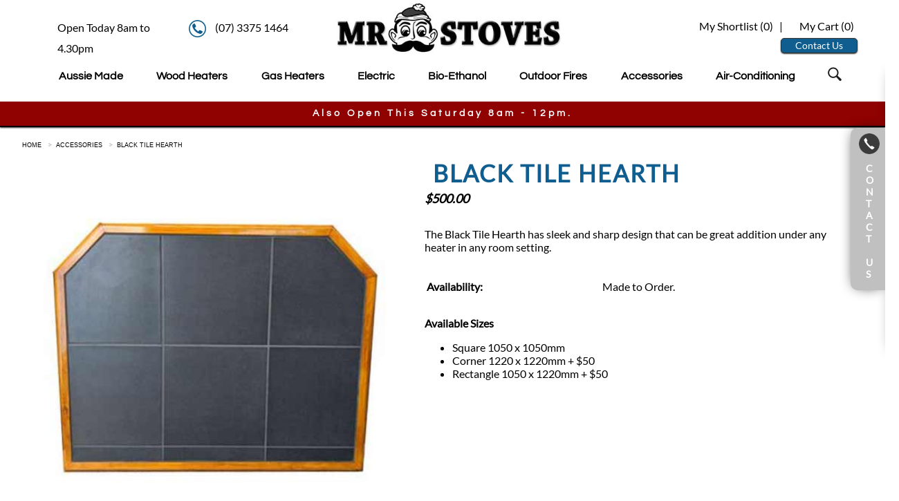

--- FILE ---
content_type: text/html
request_url: https://mrstoves.com.au/accessories/black-tile-hearth-.html
body_size: 8361
content:
<!DOCTYPE html PUBLIC "-//W3C//DTD XHTML 1.0 Strict//EN" "http://www.w3.org/TR/xhtml1/DTD/xhtml1-strict.dtd">
	<html xmlns="http://www.w3.org/1999/xhtml" lang="en-US" prefix="og: http://ogp.me/ns#">
		<head>
		<meta http-equiv="Content-Type" content="text/html; charset=UTF-8" />
		<title>Black Tile Hearth from Mr Stoves Brisbane</title>
		<meta name="ahrefs-site-verification" content="efde3285f1813aebb30ec6e5f25d77b425d51c2ba4fe81d9102666b07cdafb64" />
		<meta name="p:domain_verify" content="1ce198ca22a719bda41e17303f9fd4c9"/>
		<meta name="description" content=" The Black Tile Hearth has sleek and sharp design that can be great addition under any heater in any room setting. " />
		<meta name="keywords" content="Hearth, Black Tile, Floor Protection, Mr Stoves" />
		<meta name="viewport" content="width=device-width, initial-scale=0.7" />
		<meta name="MobileOptimized" content="320" />
		<meta property="og:locale" content="en_US" />
		<meta property="og:type" content="website" />
		<meta property="og:title" content="Black Tile Hearth from Mr Stoves Brisbane" />
		<meta property="og:description" content=" The Black Tile Hearth has sleek and sharp design that can be great addition under any heater in any room setting. " />
		<meta property="og:url" content="https://mrstoves.com.au/" />
		<meta property="og:site_name" content="Mr Stoves" />
		<link rel="shortcut icon" href="https://mrstoves.com.au/css/images/favicon.ico" type="image/x-icon" />
		<script src="//entelligence.com.au/js/jquery.min.js"></script>
		<meta name="google-site-verification" content="iURdgkfGGITn3XHkOa5t2PuSTjFmvOjgjIucID2dhHw" />
		<link href="https://mrstoves.com.au/css/mrstoves-newmenu|nivo-slider|new_main_v15-9.css?v=2.3" rel="stylesheet" type="text/css">
		<link rel="canonical" href="https://mrstoves.com.au/accessories/black-tile-hearth-.html" />


<!-- Global site tag (gtag.js) - Google Analytics -->
<script async src="https://www.googletagmanager.com/gtag/js?id=G-BXTTQQW757"></script>
<script>
  window.dataLayer = window.dataLayer || [];
  function gtag(){dataLayer.push(arguments);}
  gtag('js', new Date());

  gtag('config', 'G-BXTTQQW757');
</script>

<script>

var disable_click_flag = false;

$(window).scroll(function() {
    disable_click_flag = true;
    clearTimeout($.data(this, 'scrollTimer'));
    $.data(this, 'scrollTimer', setTimeout(function() {
        disable_click_flag = false;
    }, 250));
});

function clickLocation(l) {
    if( disable_click_flag ){
        e.preventDefault();
    }
	else {
		window.location=l;
	}
}





var navTop;
var nav;
var mobile;


$(document).ready(function() {
	navTop = $('div.header_wrapper').offset().top; 
	nav = $('div.menu_wrapper');

    $('.menuBackWrapper').click(function() {$('.nomega_menu').click();});
    $('.closeMenu').click(function() {$('.nomega_menu').click();});


	$('.nomega_menu').click(function() {
		var mwl = $('.menuitem_wrapper').css('left'); mwl = mwl.replace('px',''); mwl = mwl * 1;

		if (mwl == 0) {
			//menu is showing
           $('.menuBackWrapper').hide();
           $('body').css('overflow','visible');

           $('.menuitem_wrapper').animate({
				left:'-500px'
			}, 500, function() {
			$('.menuitem_wrapper').hide();
			});
		}
		else {
           $('.menuBackWrapper').show();
           $('body').css('overflow','hidden');
		   $('.menuitem_wrapper').show();
           $('.menuitem_wrapper').animate({
					left:'0px'
				}, 500, function() {});
		}

	});

});




$(document).scroll( function() {
   var scrollTop = $(document).scrollTop();

   mobile = $('.nomega_menu').is(":visible");

   //fix - unfix as necessary

if (mobile === true) {	}
else {
   if (navTop < scrollTop) {

		if( $('.fixedNav').length ) {}
		else {
		    $(nav).addClass('fixedNav'); 
			$('.logosmall').show();
			$(nav).css('opacity',0).stop().animate({"opacity": 1}); 

		}
   }
   else { 
       $(nav).removeClass('fixedNav'); 
	$('.logosmall').hide();
	   $(nav).css('opacity',1);
   }
}


});



</script>

	 </head>
<body>
<form>
<input type="hidden" id="c" value="6910c6dde3a13cad" />
<input type="hidden" id="loc" value="accessories" />
</form>
<div class="ajax_loader_wrapper"></div>
<div class="ajax_loader"  style="display:none;"><img loading="lazy" src="/css/images/loading.gif" style="width:100px;height=100px" alt="Mr Stoves Brisbane Fireplaces Loading" /></div>

<div class="header_wrapper">
	<div class="open_times">
		<div class="contact phoneNumber" style="height:30px;line-height:30px;max-width: 147px;width: 100%;"><img loading="lazy" src="/css/contact-phone.png" style="height:25px;width:25px;vertical-align: middle;margin-right:10px;"> <a href="tel:0733751464">(07) 3375 1464</a></div>
		<div class="contact open " style="height:30px;line-height:30px;margin-right:20px;">Open Today 8am to 4.30pm</div>


	</div>

	<div class="logo_wrapper">
		<img loading="lazy" class="logo" src="/css/images/mrstoves_logo_500x120.jpg" onclick="window.location='https://mrstoves.com.au'"></a>
	</div>


	<div class="top_wrapper">
		<div class="contact mycart">
					<div id="cart">
						<div class="trigger" style="hight:40px;"><a class="top-link-cart" href="/cart/">My Cart (<span class="cart_items"></span>)</a>
							<div class="cart_popup_wrapper">
								<div id="cart_popup">Your Cart:
									<div class="top_cart_response" style="display:none;color:#000;"></div>
									<div class="top_cart_add">
											<div class="top_cart_image"></div>
											<div class="top_cart_product"></div>
									</div>
									<div class="top_cart_button_wrapper">
										<div class="cart_button top_cart_button" onclick="window.location='/cart/'">View Cart</div>
										<div class="cart_button top_cart_button" style="margin-left:20px;" onclick="window.location='/checkout/'">Checkout</div>
										<br class="clear" />
									</div>
								</div>
							</div>
						</div>
					</div>
		</div>
		<div class="contact shortlist">&nbsp;&nbsp;&nbsp;<a href="/shortlist/"> My Shortlist (<span class="shortlist_count">0</span>)</a>&nbsp;&nbsp;&nbsp;|</div>
			<div class="contact contactButton" onclick="toggleContactUsDiv();">Contact Us</div>
	</div>


	<div class="menu_wrapper">

	<div class="nomega_menu" style="display:none;top:-61px;width:60px;height:60px;left:5px;"><img loading="lazy" src="/css/images/Hamburger_icon.svg" style="position:relative;width:50px;height:50px;margin-top:3px;left:15px;"  alt="Brisbane Fireplaces Mobile Menu"/></div>
		<img loading="lazy" class="logosmall" src="/css/images/mrstoves_logo_500x120.jpg" onclick="window.location='https://mrstoves.com.au'"></a>

		<div class="menuitem_wrapper">
			<img loading="lazy" class="closeMenu" src="https://mrstoves.com.au/css/close.png"/>
			<div class="navbar">

		  <div class="navBarLinkWrapper">
			  <div class="dropdown mobileshow">
			    <button class="dropbtn">Search 
					<img loading="lazy" class="search" src="/css/images/newSearch.png" style="vertical-align:middle">
			    </button>
			    <div class="dropdown-content">
			      <div class="dropdown-header">
						<div class="searchWrapper">
							<div class="searchInput">
						        <input type="search" name="search" id="searchM">
							</div>
						</div>
						<script>
							function sendtheSearch(m) {
								if (m == "mobile") {
									q = $('#searchM').val();
//									q = $('#searchM').val().replace(/s+/g, '-').toLowerCase();
								}
								else {
									q = $('#search').val();
//									q = q.replace(/s+/g, '-').toLowerCase();
								}
								$('#search').val(q);
								$('#searchForm').submit();
							}
						</script>
						<div class="searchSubmit">
							<div class="searchSubmitValue" onclick="sendtheSearch('mobile')">
							Go
							</div>
						</div>
			      </div>
			      </div>
			    </div>
			  <div class="navbarLink"><a href="/australian-made-wood-heaters" >Aussie Made</a></div>
			  <div class="navbarLink"><a href="/wood-heater" >Wood Heaters</a></div>
			  <div class="navbarLink"><a href="/gas-heaters" >Gas Heaters</a></div>
			  <div class="navbarLink"><a href="/low-output-fireplaces/electric-fireplaces" >Electric</a></div>
			  <div class="navbarLink"><a href="/low-output-fireplaces/ethanol-fires">Bio-Ethanol</a></div>
			  <div class="navbarLink"><a href="/wood-heater/outdoor-fireplaces" >Outdoor Fires</a></div>
			  <div class="navbarLink"><a href="/accessories">Accessories</a></div>
			  <div class="navbarLink"><a href="https://fujitsu.mrstoves.com.au/fujitsu-units">Air-Conditioning</a></div>
   			  <div class="dropdown mobilehide">
			    <button class="dropbtn">
					<img loading="lazy" class="search" src="/css/images/newSearch.png">
			    </button>
			    <div class="dropdown-content">
			      <div class="dropdown-header">
					<form method="post" id="searchForm">
						<div class="searchWrapper">
							<input type="hidden" name="action" value="q">
							<div class="searchInput">
						        <input type="search" name="search" id="search">
							</div>
						</div>
					</form>
							<div class="searchSubmit">
								<div class="searchSubmitValue" onclick="sendtheSearch('desktop')">Go</div>
							</div>
						</div>
			      </div>
		      </div>
		    </div>
		  </div>
		</div>
		</div>
		</div>
	</div>

							

</div>
	<div class="menuBackWrapper"></div>

<script>


$(document).ready(function() {
	$('.dropbtn').click(function() {
		$('.dropdown-content').toggle();
		$('#search').focus();
	});
});
</script>

<div class="wrapper">
	<div class="top_banner" style="background:#900101;height:35px;line-height:35px;border-top:none;border-bottom:2px solid #000;letter-spacing: 4px;font-size:14px !important;box-shadow: 0px 1px 2px #333;"><div class="top_banner_text">Also Open This Saturday 8am - 12pm.</div></div>
	<div class="content" style="width:95%;">
		
	<div class="homebuttons">
		<table>
			<tr>
				<td onclick="window.location='/installation/'"><img loading="lazy" src="/frontbanner/Roof.png" alt="Wood Heater Installation Service"/></td>
				<td style="padding: 0px 10px 0px 1px;" onclick="window.location='/installation/'">Installation</td>
				<td><img loading="lazy" src="/frontbanner/Divider.png" /></td>
				<td style="padding: 0px 0px 0px 10px;" onclick="window.location='/faq/'"><img loading="lazy" src="/frontbanner/Question.png" alt="Gas and Wood Heater frequently asked questions" /></td>
				<td onclick="window.location='/faq/'">FAQ's</td>
				<td style="padding: 0px 0px 0px 10px;"><img loading="lazy" src="/frontbanner/Divider.png" /></td>
				<td style="padding: 0px 0px 0px 10px;" onclick="window.location='/trade/'"><img loading="lazy" src="/frontbanner/Tools.png" alt="Architects, builders, interior designers for fireplaces"/></td>
				<td onclick="window.location='/trade/'">Trade Customers</td>
			</tr>
		</table>
	</div>
	
		<div class="breadcrumbs ">
			<ol itemscope itemtype="http://schema.org/BreadcrumbList" style="padding-left: 0px;">
			
		<li itemprop="itemListElement" itemscope itemtype="http://schema.org/ListItem" class="">
				<a href="https://mrstoves.com.au" itemtype="http://schema.org/Thing" itemprop="item"><span itemprop="name">HOME</span></a>
				<meta itemprop="position" content="1" />
		</li>

	
			 <li itemprop="itemListElement" itemscope itemtype="http://schema.org/ListItem" class=""><a itemtype="http://schema.org/Thing" itemprop="item" href="https://mrstoves.com.au/accessories"><span itemprop="name">Accessories</span></a>
				<meta itemprop="position" content="2" />
			</li>
			
			
			 <li itemprop="itemListElement" itemscope itemtype="http://schema.org/ListItem" class="active last"><a itemtype="http://schema.org/Thing" itemprop="item" href="https://mrstoves.com.au/accessories/black-tile-hearth-"><span itemprop="name">Black Tile Hearth </span></a>
				<meta itemprop="position" content="3" />
			</li>
			
			
			</ol>
		</div>
		<div>
		<div class="product_mainwrapper" itemscope itemtype="http://schema.org/Product">

		<div class="product_wrapper">
			<div class="product_image_wrapper">
				<div class="product_image" >
   				  <img loading="lazy" itemprop="image" id="mainimage" src="//mrstoves.com.au/images/Black-Tile-Hearth-.jpg">
				</div>
				<table align="center" style="cursor:pointer;">
					<tr>
						<td>
						  <img loading="lazy" src="//mrstoves.com.au/images/Black-Tile-Hearth-.jpg" style="width:50px;height:50px;" onclick="swap_image('Black-Tile-Hearth-.jpg', 'images')">



					
		
					  <img loading="lazy" src="//mrstoves.com.au/files/22222.jpg" style="width:50px;height:50px;" onclick="swap_image('22222.jpg', 'files')">
			
					  <img loading="lazy" src="//mrstoves.com.au/files/black_hearth_11.jpg" style="width:50px;height:50px;" onclick="swap_image('black_hearth_11.jpg', 'files')">
			
					  <img loading="lazy" src="//mrstoves.com.au/files/trim_options.jpg" style="width:50px;height:50px;" onclick="swap_image('trim_options.jpg', 'files')">
			
			<script>
				function swap_image(val, loc) {
					$('#mainimage').attr('src', '//mrstoves.com.au/' + loc + '/' + val);
					$('#mainimage').attr('srcset', '//mrstoves.com.au/' + loc + '/' + val);
				}
			</script>
				</td>
				</tr>
				</table>
				<div class="product_similar_wrapper" style="display:none;">
					<h3><span>Similar Products:</span></h3>
					<br />

              <div id="slider1">
					<a class="buttons prev" href="#">&nbsp;</a>
						<div class="viewport">
			                <ul class="overview">
				
				     </ul>
                    </div>
                    <a class="buttons next" href="#">&nbsp;</a>
				</div>
			</div>
		</div>

<div class="product_content_wrapper">

	<div class="product_topinfo_wrapper">
	<meta itemprop="name" content="Black Tile Hearth">
	<meta itemprop="brand" content="">
	<meta itemprop="sku" content="black-tile-hearth-" />
	<meta itemprop="mpn" content="blacktilehearth">
	<meta itemprop="itemCondition" content="https://schema.org/NewCondition" />

 	<span itemprop="offers" itemscope itemtype="http://schema.org/Offer">	


			<meta itemprop="priceValidUntil" content="2025-11-17T02:52:45Z" />
			<meta itemprop="url" content="https://mrstoves.com.au/accessories/black-tile-hearth-.html" />
			<meta itemprop="priceCurrency" content="AUD	" />
			<meta itemprop="itemCondition" content="https://schema.org/NewCondition" />
			<link itemprop="availability" href="http://schema.org/InStock"/>

		<div class="category_products_title">
			&nbsp;
			<h2>Black Tile Hearth</h2>
		</div>
			<div class="product-price" style="float:left;font-size: 24px;cursor:pointer;">
			<span class="product_price">
			<meta itemprop="priceCurrency" content="AUD" />
			$<span itemprop="price">500.00</span>
			</span>
			 </div>
	

		<style>
		.addtocart {
			border:1px solid #000;
			border-radius:10px;
			margin-top:10px;
			padding:10px;
			height:20px; line-height:20px;
			cursor:pointer;
		}
		.addtocart_hover {
			background:#FF0000;
		}
		</style>
		<script>
			$('.addtocart').hover(
			  function() {
			    $( this ).addClass( "addtocart_hover" );
			  }, function() {
			    $( this ).removeClass( "addtocart_hover" );
			  });
		</script>
		
</span>		
	</div>
	<div class="product_description_wrapper">
			 The Black Tile Hearth has sleek and sharp design that can be great addition under any heater in any room setting. 
			<br /><br />
						
				<table class="featureTable">
					<tr></tr>
					<tr></tr>
					<tr></tr>


				<tr>
					<td style="font-weight:bold;width:250px;">Availability:</td>
					<td>Made to Order.</td>
				</tr>
				<tr></tr>
			</table>
			<br /><b>Available Sizes</b>
<ul>
<li>Square 1050 x 1050mm </li>
<li>Corner 1220 x 1220mm + $50</li> 
<li>Rectangle 1050 x 1220mm + $50</li>
</ul>
 
	</div>
		
<br class="clear">
</div>
</div>

<script>
function newInfo(val, e) {

	if ($(e).hasClass('product_info_active')) {}
	else {
	    $( ".product_content" ).slideUp( 750, function() {});
		$( ".product_info_active img" ).attr('src','/css/images/rightarrow.png');
		

		$('.product_info_buttons').removeClass('product_info_active');
	
		$(e).addClass('product_info_active');
		$( ".product_info_active img" ).attr('src','/css/images/downarrow.png');
	    $( "#" + val ).slideDown( 750, function() {});
	}
	
}
	
</script>


<br class="clear">
<br class="clear">
<br class="clear">
<div class="product_info_buttons product_info_active" onclick="newInfo('features', this)">FEATURES <div class="productArrow"><img loading="lazy" src="/css/images/downarrow.png"></div></div>
			<div itemprop="description" id="features" class="product_content">
			<div class="product-section-titles"><span>Product Features</span></div>

				This hearth looks great on contrasting lighter coloured floors such as white tiles or light timber floors. The black tiles provide a great flow on effect from the heater making it stand out as a feature piece in any room. <br />
				<br /><b> Trim Styles:</b>
<br /><br />
<li>Teak</li>
<li>Walnut</li>
<li>Golden Oak</li>
<li>Baltic Pine</li>
<li>Jarrah</li>
<li>Rosewood</li>
<li>Dark Mahogany</li>
<li>Cedar</li>
<br />


			</div>
<div class="product_info_buttons" onclick="newInfo('specifications', this)">SPECIFICATIONS <div class="productArrow"><img loading="lazy"  src="/css/images/rightarrow.png"></div></div>
			<div id="specifications" class="product_content hide">
			<div class="product-section-titles"><span>Product Specifications</span></div>


							
			</div>
	

			<div class="product_info_buttons" onclick="newInfo('manuals', this)">MANUALS & DOWNLOADS <div class="productArrow"><img loading="lazy" src="/css/images/rightarrow.png"></div></div>

			<div id="manuals" class="product_content hide">
			<div class="product-section-titles"><span>Manuals & Downloads</span></div>

		
			<table>
				<tr>
					
					<td style="text-align:center; padding-left:10px; padding-right:10px; width:200px;">
					<a href="//mrstoves.com.au/files/Hearth Options.pdf?7.83" target="_blank">
					<img loading="lazy" src="//mrstoves.com.au/files/pdf_icon.png" /><br />
					Hearth Options
					</a>
					</td>
				
				</tr>
			</table>
				
			</div>
		<br class="clear">
		</div>
		<br class="clear">
		<br class="clear">
		<br class="clear">
	
<div class="jqmWindow" id="quote">
<h2><span>Request a Quote</span></h2>
<div class="QuoteResponse">
		<table class="requestTable" id="requestQuote" style="text-align:left;width:515px;margin:0 auto;">
			<tr>
				<td class="requestHeader" style="width:200px">Product: </td>
				<td style="width:250px"><input type="hidden" id="contact_product" name="Product" value=" Black Tile Hearth"> Black Tile Hearth</td>
			</tr>
			<tr>
				<td class="requestHeader" style="width:200px">Name:</td>
				<td><input name="Name" style="width:250px"></td>
			</tr>			
			<tr>
				<td class="requestHeader" style="width:200px">Email:</td>
				<td><input name="Email" style="width:250px"></td>
			</tr>			
			<tr>
				<td class="requestHeader" style="width:200px">Telephone Number:</td>
				<td><input name="Telephone" style="width:250px"></td>
			</tr>			
			<tr>
				<td class="requestHeader" style="width:200px">Floor to Ceiling Height:</td>
				<td><input name="Floor to Ceiling" style="width:250px" placeholder="in meters (approximate is fine)"></td>
			</tr>			
			<tr>
				<td class="requestHeader" style="width:200px">Ceiling to Roof Height:</td>
				<td><input name="Ceiling to Roof" style="width:250px" placeholder="in meters (approximate is fine)"></td>
			</tr>			

			<tr>
				<td class="requestHeader" style="width:20px">Floor Type:</td>
				<td>
					<select name="Floor Type">
						<option value="Concrete Tile">Tiles on Concrete</option>
						<option value="Timber">Tiles on Timber</option>
						<option value="Timber">Timber</option>
						<option value="Carpet">Carpet</option>
						<option value="Vinyl">Vinyl</option>
					</select>
				</td>
			<tr>
				<td class="requestHeader" style="width:200px">House Location:</td>
				<td>
					<select name="House Location">
						<option value="Single Storey">Single Storey</option>
						<option value="Double Storey Upstairs">Double Storey Upstairs</option>
						<option value="Double Storey Downstairs">Double Storey Downstairs</option>
					</select>
				</td>
			</tr>
			<tr>
				<td class="requestHeader" style="width:200px">Heater Location:</td>
				<td class="requestHeader">
					<select name="Heater Location">
						<option value="Corner">Corner</option>
						<option value="Square On">Square On</option>
					</select>
				</td>
			</tr>
			<tr>
				<td class="requestHeader" style="width:200px">Roof Type:</td>
				<td class="requestHeader">
					<select name="Roof Type">
						<option value="Tin Roof">Tin</option>
						<option value="Tile Roof">Tile</option>
					</select>
				</td>
			</tr>
			<tr>
				<td colspan="2"><div class="blueButton" onclick="submitEmail('Quote')">Send Request</div></td>
			</tr>
		</table>
	</div>
</div>

<div class="jqmWindow" id="callback">
<h2><span>Request a callback</span></h1>
<div class="TelephoneResponse">
		<table class="requestTable" id="requestTelephone" style="text-align:left;width:515px;margin:0 auto;">
			<tr>
				<td class="requestHeader" style="width:250px">Product: </td><td><input type="hidden" id="contact_product" name="product" value=" Black Tile Hearth"> Black Tile Hearth</td>
			</tr>
			<tr>
				<td class="requestHeader" style="width:250px">Contact Name:</td><td><input type="text" id="contact_name" name="name" style="width:245px;"></td>
			</tr>
			<tr>
				<td class="requestHeader">Contact Number:</td><td><input type="text" id="contact_name" name="number" style="width:245px;"></td>
			</tr>
			<tr>
				<td class="requestHeader">Time to Call:</td>
				<td>
					<select name="time">
						<option value="Anytime">Anytime</option>
						<option value="Am">Am</option>
						<option value="Pm">Pm</option>
					</select>
				</td>
			</tr>
			<tr>
				<td colspan="2"><div class="blueButton" onclick="submitEmail('Telephone')">Send Callback</div></td>
			</tr>
		</table>
	</div>
</div>



<div class="jqmWindow" id="contactus">
     <h2><span>Send a Product Enquiry</span></h2>
<br />
<div class="ProductResponse">
		<table class="requestTable" id="requestProduct" style="text-align:left;width:580px;margin:0 auto;">
			<tr>
				<td class="requestHeader" style="width:250px">Product: </td><td><input type="hidden" id="contact_product" name="product" value=" Black Tile Hearth"> Black Tile Hearth</td>
			</tr><tr>
				<td class="requestHeader">Name:</td><td><input type="text" id="contact_name" name="name" style="width:350px;"></td>
			</tr><tr>
				<td class="requestHeader">Contact Number:</td><td><input type="text" id="contact_number" name="contact-number" value="" style="width:350px;"></td>
			</tr><tr>
				<td class="requestHeader">Email Address:</td><td><input type="text" id="contact_email" name="email" value="" style="width:350px;"></td>
			</tr><tr>
				<td class="requestHeader">Preferred Contact:</td><td>
					<select name="method" id="contact_method">
						<option>Telephone or Email</option>
						<option>Telephone</option>
						<option>Email</option>
					</select>
				</td>
			</tr><tr>
				<td class="requestHeader">Suburb / State:</td><td><input type="text" id="contact_suburb" name="suburb" value="" style="width:350px;"></td>
			</tr><tr>
				<td class="requestHeader">Message:</td><td><textarea id="contact_message" name="message" style="width:350px; height:200px;"></textarea></td>
			</tr>
			<tr>
				<td colspan="2"><div class="blueButton" onclick="submitEmail('Product')">Send Enquiry</div></td>
			</tr>


		</table>
</div>
</div>

		 <script type="text/javascript">
          $(document).ready(function()
              {
                  $('.product_similar_wrapper').hide();
               });
          </script>		
		
			<script>
			$('.cart_items').html('0');
			$('.cart_total').html('0.00');
			;
			</script>
		</div>
	</div>
	<div class="contactus" style="display:none;">CONTACT US </div>
	<div id="footer">
			<div id="content_footer_wrapper">
				<div id="content_footer">
					<div class="footer_contact_us" style="margin-right:25px;margin-left:10px;">
						<h3>Contact Us</h3>
						8 Machinery St Darra QLD<br/>
						<strong>Phone:</strong> (07) 3375 1464<br/>
						<strong>E-Mail:</strong> sales@mrstoves.com.au<br/>
						<strong>Web:</strong> <a href="https://mrstoves.com.au">www.mrstoves.com.au</a><br/>

					</div>
					<div class="footer_contact_us" style="margin-right:25px;">
						<h3>About Us</h3>
						<div class="contact_us_footer_links"><a href="/About-Us">About Us</a></div>
						<div class="contact_us_footer_links"><a href="/Installation">Installation</a></div>
						<div class="contact_us_footer_links"><a href="/Privacy-Policy">Privacy Policy</a></div>
						<div class="contact_us_footer_links"><a href="/Terms-and-Conditions">Terms &amp; Conditions</a></div>
						<div class="contact_us_footer_links"><a href="/news">Blog Posts</a> / <a href="/info">Info Pages</a> / <a href="/guides">Guides</a></div>
						<div class="contact_us_footer_links"><a href="/locations">Locations We Service</a></div>
					</div>
					<div class="footer_contact_us">
						<h3>Engage Us</h3>
							<div class="insta-hover social-slide" onclick="window.open('https://www.instagram.com/mrstovesbrisbane/')"></div>
							<div class="facebook-hover social-slide" onclick="window.open('https://www.facebook.com/pages/Mr-Stoves/1423741634541766')"></div>
							<div class="pinterest-hover social-slide" onclick="window.open('http://www.pinterest.com/mfireplaces/')"></div>
					</div>
					<br class="clear" />
				</div>
			</div>
		</div>
</div>


<script>

  (function(i,s,o,g,r,a,m){i['GoogleAnalyticsObject']=r;i[r]=i[r]||function(){
  (i[r].q=i[r].q||[]).push(arguments)},i[r].l=1*new Date();a=s.createElement(o),
  m=s.getElementsByTagName(o)[0];a.async=1;a.src=g;m.parentNode.insertBefore(a,m)
  })(window,document,'script','//www.google-analytics.com/analytics.js','ga');

  ga('create', 'UA-37192969-1', 'auto');
  ga('require', 'displayfeatures');
  
  ga('send', 'pageview');



</script>


<script type="text/javascript" src="/js/mrstoves-newmenu|new_main3|jquery.modal|jquery.slider.min.js?v=2.3" defer></script>
		

		


<script src="//mrstoves.com.au/contactus/js/contactus_270921-6.js" defer></script>


<script type="application/ld+json">
{
	"@context": "http://schema.org",
	"@type": "Organization",
	"name": "Mr Stoves",
	"foundingDate": "1980",
	"description": "Mr Stoves is Brisbane's specialist wood and gas heater company.  We offer Factory Direct pricing and can quote and install all of our products. If you are looking for a one stop solution, Mr Stoves is the place to come.",
	"image": "https://mrstoves.com.au/css/images/mrstoves_bloglogo.jpg",
	"logo": "https://mrstoves.com.au/images/navara_brochure2.jpg",
	"url": "https://mrstoves.com.au",
	"telephone": "07 3375 1464",
	"address": {
		"@type": "PostalAddress",
		"streetAddress": "8 Machinery Street",
		"addressLocality": "Darra",
		"postalCode": "4076",
		"addressCountry": "Australia"
	},
	"contactPoint": {
	 "@type": "ContactPoint",
	 "contactType": "customer support",
	 "telephone": "[+617 3375 1464]",
	 "email": "sales@mrstoves.com.au"
	 },
	"areaServed" : "AU"
}
</script>

    <div id="cuDiv" class="mobilehide" onclick="toggleContactUsDiv();">
      <table align="center" class="cuDivTable">
	 <tr>
	   <td>
	     <img loading="lazy" style="width: 30px; right:10px; position: relative;top:-5px;" src="//entelligence.com.au/tools/contactus/css/contactus.png" alt="" title="">
           </td>
         </tr><tr>
           <td>
              C<br />O<br />N<br />T<br />A<br />C<br />T<br /><br />U<br />S
          </td>

	</tr>
      </table>
</div>
                                                    
<div id="cuDivContent">
   <div class="cuWrapper">
	<div class="cu_closeit" onclick="toggleContactUsDiv()"><img loading="lazy" src="//mrstoves.com.au/contactus/css/close.png"></div>
	<table class="cu_table">
		<tr>
		    <td class="cu_rct" style="width:350px;padding:10px;display:none;">
               	     	   <div class="cu_title">Thank you</div>
		           <div class="cu_description">We will be in touch shortly.</div>
                    </td>
		<td valign="top" class="cuContact">
					<div style="margin-top:7px;" class="cu_contact cu_shorter"><div class="cu_textTitle">Give us a call</div><div class="cu_telephone"><img loading="lazy" src="/contactus/css/phone_Icon.png"></div><div class="cu_text"><a href="tel:0733751464">(07) 3375 1464</a></div></div>
					<div class="cu_contact"><div class="cu_textTitle">Visit us in store</div><div class="cu_address"><img loading="lazy" src="/contactus/css/locationIcon.png"></div><div class="cu_text"><a href="https://www.google.com/maps/place/8+Machinery+St,+Darra+QLD+4076/" target="_blank">8 Machinery St, <br />Darra 4076</a></div></div>
					<div class="cu_contact cu_shorter"><div class="cu_textTitle">Drop us an email</div><div class="cu_email"><img loading="lazy" src="/contactus/css/mail_icon.png"></div><div class="cu_text">sales@mrstoves.com.au</div></div>
		</td>
		    <td valign="top" class="cu_rc" style="width:350px;padding:10px;">
			     	<div class="cu_title">Request a Callback</div>
		         	<div class="cu_description">Fill out your details and we will call you back shortly.</div>
    			<div class="cu_body">
                   <ul>
                      <li class="cufield">
                           <div class="cu_field_name">Name:</div>
                           <input id="cuinput_fname" type="text" value="" tabindex="1">
                           <div class="cuinput_fname cu_error_message">Please enter your First Name.</div>
                      </li>
                      <li class="cufield">
                           <div class="cu_field_name">Email:</div>
                           <input id="cuinput_lname" type="email" value="" tabindex="2">
                           <div class="cuinput_lname cu_error_message">Please enter your Email.</div>
                      </li>
                      <li class="cufield">
                           <div class="cu_field_name">Telephone:</div>
                           <input id="cuinput_telephone" type="tel" value="" tabindex="3">
                           <div class="cuinput_telephone cu_error_message">Please enter your Telephone.</div>
                      </li>
                   </ul>
                </div>
              <div class="cu_button" onclick="send_cuform()">CALL ME</div>
		</td>
	</tr>
</table>
	</div>
<br class="clear">
</div>                               

<link rel='stylesheet' media='screen and (max-width: 1000px)' href='//mrstoves.com.au/css/new_main_v5_mobile.css?v=2.3' />
<link rel='stylesheet' href='//mrstoves.com.au/css/new_mobile_tablet_v2.css?v=2.3' />
<script>
!function(f,b,e,v,n,t,s)
{if(f.fbq)return;n=f.fbq=function(){n.callMethod?
n.callMethod.apply(n,arguments):n.queue.push(arguments)};
if(!f._fbq)f._fbq=n;n.push=n;n.loaded=!0;n.version='2.0';
n.queue=[];t=b.createElement(e);t.async=!0;
t.src=v;s=b.getElementsByTagName(e)[0];
s.parentNode.insertBefore(t,s)}(window,document,'script',
'https://connect.facebook.net/en_US/fbevents.js');
fbq('init', '3601394810147861'); 
fbq('track', 'PageView');
</script>
<noscript>
<img loading="lazy" height="1" width="1" 
src="https://www.facebook.com/tr?id=3601394810147861&ev=PageView
&noscript=1"/>
</noscript>
<!-- End Facebook Pixel Code -->
</html>


--- FILE ---
content_type: text/css
request_url: https://mrstoves.com.au/css/mrstoves-newmenu%7Cnivo-slider%7Cnew_main_v15-9.css?v=2.3
body_size: 7508
content:
.mainmenu{position:relative;width:100%;margin:0 auto;}.mainmenu hr{border-color:#000;margin-left:10px;margin-right:10px;-moz-box-shadow:0px 2px 2px 0px rgba(120,101,94,0.8);-webkit-box-shadow:0px 2px 2px 2px rgba(120,101,94,0.8);box-shadow:0px 2px 2px 0px rgba(120,101,94,0.8);height:2px;background:#000;display:none;}#mega-menu ul, #mega-menu li{list-style:none;padding:0;margin:0;}#mega-menu ul{display:none;}#mega-menu .sub ul{display:block;}#mega-menu{//border-radius:15px 15px 0px 0px;font-family:Lato, "Lucida Sans Unicode", "Lucida Grande", sans-serif;font-family:'Raleway', sans-serif;font-weight:600;width:1000px;height:35px;position:relative;top:-10px;font-size:14px;text-transform:uppercase;line-height:16px;background:#FFF;padding:0px;}#mega-menu li{background:#FFF;float:left;font-weight:bold;margin-left:10px;width:151px;}#mega-menu li a{display:block;padding:10px 0px 0px 0px;color:#000;text-decoration:none;text-align:center;}#mega-menu li.mega-hover a, #mega-menu li a:hover{color:#A02525;}#mega-menu li a.dc-mega{padding-right:5px;position:relative;background-image:url("down-triangle.gif");background-repeat:no-repeat;background-position:137px 12px;}#mega-menu li a .dc-mega-icon{display:block;position:absolute;top:18px;right:15px;width:8px;height:6px;}#mega-menu li.mega-hover a .dc-mega-icon{background-position:0 100%;}#mega-menu li .sub-container{border:0px;position:absolute;background:url(bg_sub_left.png) no-repeat 0 100%;padding-left:10px;margin-left:-3px;}#mega-menu li .sub{background:url(bg_sub.png) no-repeat 100% 100%;padding:20px 20px 20px 10px;}#mega-menu li .sub-container.mega .sub{padding:10px 10px 0 0;}#mega-menu li .sub .row{width:100%;overflow:hidden;clear:both;}#mega-menu li .sub li{float:none;font-size:1em;font-weight:bold;}#mega-menu li .sub li.mega-hdr{float:left;width:320px;margin:0 10px 20px 10px;border:1px solid #ccc;}#mega-menu li .sub a{background:none;border:none;text-shadow:none;color:#111;padding:7px 10px;display:block;float:none;text-decoration:none;font-size:0.9em;}#mega-menu li .sub li.mega-hdr a.mega-hdr-a{padding:7px 10px;margin-bottom:5px;border-bottom:1px solid #ccc;text-transform:uppercase;font-weight:bold;color:#000;background:#EAEAEA url(bg_hdr.png) repeat-x center center;}#mega-menu li .sub li.mega-hdr a.mega-hdr-a:hover{color:#000;text-shadow:none;}#mega-menu li .sub li#menu-item-1{background:url(//mrstoves.com.au/menu/navara-small.jpg) no-repeat 195px 40px;}#mega-menu li .sub li#menu-item-2{background:url(//mrstoves.com.au/menu/vogue-small.gif) no-repeat 195px 40px;}#mega-menu li .sub li#menu-item-3{background:url(//mrstoves.com.au/menu/houseplans-small.gif) no-repeat 195px 40px;}#mega-menu li .sub li#menu-item-4{background:url(//mrstoves.com.au/menu/gas-small.jpg) no-repeat 195px 40px;}#mega-menu li .sub li#menu-item-5{background:url(//mrstoves.com.au/menu/woodstoves-small.jpg) no-repeat 195px 40px;}#mega-menu li .sub li ul li{border:none;margin-right:90px;}#mega-menu .sub li.mega-hdr li a{color:#444;font-weight:normal;padding:3px 0 3px 35px;text-align:left;background:url(bullet.png) no-repeat 10px 8px;}#mega-menu .sub li.mega-hdr li a:hover{color:#990000;background-image:url(bullet_on.png);}#mega-menu li .sub-container.non-mega .sub{padding:10px 20px 20px 10px;}#mega-menu li .sub-container.non-mega li{width:190px;}#mega-menu li .sub-container.non-mega li a{padding:7px 5px 7px 22px;background:url(bullet.png) no-repeat 5px 12px;}#mega-menu li .sub-container.non-mega li a:hover{color:#990000;background-image:url(bullet_on.png);}#slider_wrapper{position:relative;height:375px;width:580px;margin:0 auto;}#slider{position:relative;overflow:auto;}#slider li{list-style:none;}#slider ul li{float:left;}@font-face{font-family:"Lato";src:url('/fonts/Lato-Regular.ttf') format('truetype');}@font-face{font-family:"Hammersmith One";src:url('/fonts/HammersmithOne-Regular.ttf') format('truetype');}@font-face{font-family:"Questrial";src:url('/fonts/Questrial-Regular.ttf') format('truetype');}@font-face{font-family:"Open Sans";src:url('/fonts/OpenSans-Regular.ttf') format('truetype');}body,
html{min-height:100%;height:100%;width:100%;}.top_banner,
h2{font-weight:700}.top_wrapper{position:absolute;right:50px;max-height:30px;height:100%;width:375px;text-align:right;top:25px;line-height:25px;}.hide,
.menu_search{display:none}.menu_top ul.links li,
h2,
h3{text-transform:uppercase}.clear{clear:both}body{min-width:1000px;margin:0;padding:0;font-family:Lato, "Lucida Sans Unicode", "Lucida Grande", sans-serif;font-display:optional font-size:14px}.header_wrapper{width:1300px;margin:0 auto;position:relative;max-height:147px;height:100%;}.menu_top_wrapper,
.top_banner{width:100%;background:#000;color:#FFF;padding:0;text-align:center;font-family:Questrial, sans-serif;font-display:swap;}.menu_top_wrapper{height:15px;font-size:20px;position:relative}.top_banner,
h3{font-size:16px}.top_banner{height:25px;line-height:25px;border-top:3px solid #A02525}.menu_search, h2{text-align:left}.top_banner_text{z-index:1;position:relative;width:100%;}.menu_wrapper{width:100%;height:25px;position:relative;z-index:2;}.menu_logo_wrapper{width:100%;height:60px;position:relative;background:url(fire-back.jpg) #000;border-bottom:3px solid #A02525;margin-bottom:10px;z-index:1;height:60px;}.wrapper{clear:both;width:100%;min-height:100%;position:relative;padding-bottom:100px;}.content{margin:0 auto;width:1000px;padding:0 20px 10px;padding-bottom:200px;}}#footer,
.fancy-box-full{width:100%;position:relative}.fancy-box-full{background:#A02525;height:3px}#footer{clear:both;background:#222;height:200px;bottom:0;padding-top:10px;position:absolute;width:100%;}h2{clear:both;font-size:18px;color:#000;letter-spacing:2px}h3{font-family:'Hammersmith One', sans-serif;font-display:swap;font-weight:400}h2 span,
h3 span{padding:0 10px 0 15px;background:#FFF}a[href^=tel]{color:inherit;text-decoration:none}a,
a img{text-decoration:none;color:#000}a img{border:none}.menu_search{position:absolute;left:20px;top:-10px;width:176px;height:20px;margin-left:15px;border:0}.menu_search input{font-size:12px;height:20px;text-indent:10px;border-radius:20px;width:175px;border:1px solid #000;line-height:14px}.search_logo{position:absolute;right:0;top:0;height:32px;width:32px;text-align:center;line-height:32px;background:url('') 7px 3px no-repeat;text-indent:-10000px;cursor:pointer}.menu,
.menu_logo,
.menu_logo_image{position:relative}.logo{width:100%;}.logo_wrapper{width:350px;padding-top:5px;margin:0 auto;max-height:87px;height:100%;}.blueButton{border:1px solid #333;width:150px;height:40px;line-height:40px;text-transform:uppercase;text-align:center;border-radius:5px;background:#105E8F;color:#FFF;box-shadow:0px 1px 2px #333;cursor:pointer;margin:0 auto;}.menu_logo{margin:0 auto;width:1040px;font-weight:500;text-align:center;border-radius:10px 10px 0 0}#cart_popup,
.menu_result{background:#FFF;border:1px solid #000}.menu_logo_image{width:250px;top:-201px}.top_logo{display:block;text-indent:-10000px;height:0;margin:0;padding:0}.menu{margin:0 auto;width:1000px;font-family:'Cabin Condensed', Helvetica, Arial, sans-serif;font-display:swap;font-weight:500}.menu_telephone,
.menu_top{font-size:14px;position:absolute;color:#FFF;font-weight:700}.menu_result{position:absolute;top:30px;left:10px;height:30px;width:300px}.menu_top{right:35px;width:385px;top:-12px;height:60px}.menu_top a{color:#FFF}.menu_top ul{list-style:none}.menu_top ul.links li{display:inline;float:right;margin-left:7px;line-height:12px}#cart_popup,
.hideit-brand{display:none}.menu_telephone{left:30px;top:0;width:330px;text-align:right}#cart{position:relative;height:20px;width:85px;cursor:pointer;margin-top:-5px;padding-top:5px}.cart_popup_wrapper{position:fixed;left:50%;right:0;margin:5px auto auto 153px;z-index:10;width:325px}.selector,
.top_cart_nav{cursor:pointer;position:relative}#cart_popup{width:300px;z-index:1000;color:#000;padding:10px;border-radius:5px;top:20px;left:0}.top_cart_image{float:left;width:100px}.top_cart_image img{width:100px}.top_cart_button_wrapper{clear:both}.top_cart_button{margin:0 0 0 10px!important;float:left;width:135px!important;color:#FFF!important;background:#105E8F}.selector,
.selector-options{border:1px solid #000;background:#FFF}.top_cart_product{float:right;width:185px;height:40px;font-size:14px;font-family:Lato, sans-serif;font-display:swap;text-align:left;text-transform:none}.top_cart_add h3{font-size:25px;font-weight:400;text-transform:uppercase;font-family:'Hammersmith One', sans-serif;font-display:swap;margin:0;padding:0;margin-bottom:10px}.selector,
.sub_category_links h3{font-family:Questrial, sans-serif;font-display:swap;}.top_cart_nav{font-size:10px;color:#FFF;top:-19px;left:80px;text-align:right;width:150px}#content_footer,
.compare,
.product_item{text-align:center}.product td{width:300px;border:1px solid #000;height:300px}.category_mainframe{clear:both}.selector_wrapper{width:1000px;margin:20px auto 0}.selector{float:left;width:260px;margin-left:20px;font-size:20px;margin-bottom:10px;padding:5px;font-family:Lato, "Lucida Sans Unicode", "Lucida Grande", sans-serif;font-display:swap;}.selector-options{display:none;font-size:18px;margin-top:5px;left:-1px;position:absolute;width:270px;text-indent:10px;z-index:100}.selector-options li{list-style:none;padding:5px;width:260px}.selector-options li:hover{background:#CCC}.arrow{position:absolute;background-image:url(down-triangle.gif);background-repeat:no-repeat;background-position:7px 13px;width:21px;height:36px;right:5px;top:0;border-left:1px solid #000}.selector-header{float:left;font-size:20px}.left-selector{float:left;width:200px;border:1px solid #000}.right-results{float:right;width:780px}.product_accessories_price{float:left;padding-left:20px;font-size:20px;min-height:27px;}.product_add{float:right;border:1px solid #000;border-radius:5px;margin-right:20px;width:75px;height:25px;line-height:25px;cursor:pointer}.addtocart_hover{background:red;color:#FFF}.product_compare{text-indent:30px;position:relative;height:30px}.product_compare_select{position:absolute;bottom:15px;left:50px;width:15px;height:15px;text-indent:-10000px;cursor:pointer;background:url(tick-box.gif) -15px 0 no-repeat;z-index:10}.product_compare_select_active{background:url(tick-box.gif) 0 -15px no-repeat}.view_shortlist{cursor:pointer}.shortlist-contact{clear:both;margin:0 auto;float:none!important}.compare_image img{width:200px;height:200px}.product_compare_wrapper{border:1px solid #000;margin-left:20px;background:#FFF;position:relative;padding-top:5px}.product_compare_close{background:url(/css/close.png);position:absolute;height:25px;width:25px;right:-12px;top:-12px;text-indent:-10000px;cursor:pointer}.even,
.odd{width:200px}.even{background:#DDD}.odd{background:#FFF}.even,
.odd{padding:10px}.subcat_wrapper{float:left;width:300px}.subcat_wrapper img{width:285px}.product_item{float:left;width:225px;border:1px solid #CCC;background:#FFF;margin-left:30px;position:relative;margin-bottom:20px;-moz-box-shadow:0 4px 10px 2px rgba(120, 101, 94, .8);-webkit-box-shadow:0 4px 10px 2px rgba(120, 101, 94, .8);box-shadow:0 4px 10px 2px rgba(120, 101, 94, .8);border-radius:5px;min-height:400px;}.content_footer_wrapper{min-width:1000px;width:100%;background:#333;padding-top:0;height:190px}#content_footer{width:1000px;margin:0 auto;background:#333;height:160px;padding-bottom:20px;}.footer_contact_us{float:left;text-align:left;color:#E0E0E0;}.footer_contact_us a{color:#E0E0E0}.footer_contact_us h3{width:300px;border-bottom:1px solid #FFF;text-align:left;margin-bottom:20px;color:#FFF}.sub-header-wrapper{width:200px;float:left;margin-left:125px}.sub-header-wrapper:first-child{margin-left:0}.sub-header{font-size:20px;border:none;margin-bottom:1px;text-indent:0;border-bottom:2px solid #3b3b3b}.sub-header-image{padding:10px 0;border-top:1px solid #3b3b3b;margin-bottom:0}.sub_category_header h2{clear:both;border-bottom:2px solid #A02525;line-height:0;margin:20px 0;font-size:14px;font-weight:700;color:#000;letter-spacing:1px;text-align:left;text-indent:30px}.sub_category_header h2 span{padding:0 10px 0 15px;background:url(/css/main_back.jpg);font-size:18px}.brand_wrapper,
.sub_category_links{background:url(/css/green_cup.png)}.sub_category_links{height:250px;width:180px;margin-left:15px;cursor:pointer;border-bottom-left-radius:5px;border-bottom-right-radius:5px;box-shadow:5px 5px 2px #888;color:#FFF}.sub_category_links h3{width:179px;text-align:center;font-weight:700;font-size:16px}.sub_category_links_hover img{opacity:.7;-ms-filter:"progid:DXImageTransform.Microsoft.Alpha(Opacity=50)";filter:alpha(opacity=50);-moz-opacity:.5;-khtml-opacity:.5}.sub_category_mainframe{padding-bottom:100px;padding-top:30px}.welcome_header{text-align:center;font-size:22px;height:45px;clear:both;font-size:1.575rem;color:#000;letter-spacing:2px;font-weight:700;text-transform:uppercase}.brand_wrapper{width:1000px;-moz-box-shadow:0 0 6px 6px #ccc;-webkit-box-shadow:0 0 6px 6px #ccc;box-shadow:0 0 6px 6px #ccc;margin-top:20px}.brand_wrapper h2{font-size:30px;margin-top:0}.brand_wrapper h3{font-size:25px}.brand_left_wrapper{width:600px;float:left;padding:20px}.brand_right_wrapper{width:290px;float:right;text-align:center;padding:20px}.brand_right_wrapper img{width:250px}.breadcrumbs{font-size:12px;padding-top:10px;padding-bottom:10px;color:#ccc;margin-left:0;text-transform:capitalize}.breadcrumbs li a,
.product_info_buttons,
.requestHeader{text-transform:uppercase}.breadcrumbs li{padding:0 15px 0 6px;background:url(breadarrow.jpg) right top no-repeat;float:left;margin-bottom:9px;list-style:none}.breadcrumbs li a{font-size:9px;font-family:Arial, Helvetica, sans-serif;font-display:swap;;color:#000;line-height:9px;display:block;text-decoration:none}.breadcrumbs li:first-child{padding-left:0}.breadcrumbs li.last{background:0 0}.breadcrumbs li a:hover{text-decoration:none;color:#403b37}.product_mainwrapper{width:1000px;min-height:500px;position:relative;margin-top:20px}.product_action_wrapper,
.product_description_wrapper{float:left;background:#FFF;margin-left:20px;width:500px;padding:10px}.product_action_wrapper{margin-top:10px}.product_description_wrapper{margin-top:5px;height:286px}.lombards{height:65px;text-align:left;padding:0px;width:520px;margin-top:10px;}.product_image_wrapper{background:#FFF;float:left;width:400px;padding:5px 5px 2px;}.product_image_wrapper img{width:400px;height:400px}.product_topinfo_wrapper{float:left;width:500px;margin-left:20px;background:#FFF;padding:10px;top:-15px}.product_bottominfo_wrapper{clear:both;width:960px;background:#FFF;margin-top:10px;padding:10px;top:10px;min-height:300px}.product_info_buttons{width:250px;height:30px;line-height:30px;background:#CCC;cursor:pointer;border-radius:5px}.product_info_active{border:none !important;color:#FFF;text-indent:10px;background:#FFF;position:relative;left:-10px;border:none;background-image:linear-gradient(to right, #900101, transparent 75%) !important;background-repeat:no-repeat;background-size:100% 100%, cover;border-radius:4px;}.product_info_table{clear:both;margin-top:15px;text-align:center}.product_action_wrapper,
.product_bottominfo_wrapper,
.product_description_wrapper,
.product_image_wrapper,
.product_topinfo_wrapper{position:relative;border-radius:5px;}.product_description_wrapper{border-top-left-radius:0}.category_products_title h2{display:inline;line-height:30px}.category_product_header h2{font-size:16px;background:url(green_cup.png);padding:10px;color:#FFF;-moz-box-shadow:0 4px 10px 2px rgba(120, 101, 94, .8);-webkit-box-shadow:0 4px 10px 2px rgba(120, 101, 94, .8);box-shadow:0 4px 10px 2px rgba(120, 101, 94, .8);text-shadow:2px 2px #666;border:1px solid #BBB}.button,
.cart_button{cursor:pointer;box-shadow:5px 5px 2px #888}.product_brand{font-style:italic;margin-top:5px}.product_name{color:#BD7D9E}.product-price{margin-top:10px;margin-bottom:20px;font-style:italic;margin-left:10px}.product_bottominfo_wrapper,
.product_content{font-size:16px;line-height:20px}.product_break{border-bottom:2px solid #CCC;width:200px;margin:10px auto;height:1px;}.product-section-title{position:absolute;top:-19px;left:-2px;background:#FFF;padding-left:10px;padding-right:10px;border-top-left-radius:5px;border-top-right-radius:5px;border:2px solid #CCC;border-bottom:0;height:20px;line-height:22px}.product_price{font-weight:700;font-size:18px}.compare_button{position:fixed;right:20px;top:10px;width:100px;height:30px;line-height:30px;font-size:14px;border-radius:5px;border:1px solid #000;background:#FFF;text-align:center;display:none;cursor:pointer}.product-specs{margin-left:10px;border-collapse:collapse}.product-specs td{width:150px;border-bottom:1px solid #CCC;padding:10px 0}.product-specs tr:first-child{border-top:1px solid #CCC}.prod-specs-header{font-weight:700;text-align:left}.button,
.cart_button,
.jqmWindow{text-align:center}.button{font-weight:700;font-size:20px;width:200px;border:1px solid #000;color:#FFF!important;background:#105E8F}.button,
.cart_button{height:30px;border-radius:10px;line-height:30px;margin:10px auto 0}.extralong{width:300px}.button_hover{background:#3F7EA5 !important}.cart_button{width:170px;border:1px solid #000;font-size:14px;color:#000}.error{background:red}#simplemodal-overlay{background-color:#000;cursor:pointer}#simplemodal-container a.modalCloseImg{background:url(/css/close.png) no-repeat;width:30px;height:30px;display:inline;z-index:3200;position:absolute;top:-15px;right:-18px;cursor:pointer}#slider1,
#slider1 .viewport{overflow:hidden;position:relative}#simplemodal-container #basicModalContent{padding:35px 25px 25px 35px}#simplemodal-container #basicModalContent h4{color:#53c9db;font-size:1.6em;margin-bottom:1em}#simplemodal-container #basicModalContent label{font:1em Helvetica, Arial, Geneva, sans-serif}.jqmWindow h2,
.jqmWindow h3,
.product-section-titles{font-weight:700}.jqmWindow h2{border-bottom:2px solid #900101;}#simplemodal-container #basicModalContent p{margin-bottom:1em}#simplemodal-container #basicModalContent .bttn{clear:both;padding:10px 0 0}#simplemodal-container #basicModalContent .item{width:260px;margin-bottom:.7em;float:left}#basicModalContent a:link{color:#e22f2d}#basicModalContent a:visited{color:#e48382;font-style:italic}#basicModalContent a:active,
#basicModalContent a:focus,
#basicModalContent a:hover{color:#fa0a27}.jqmWindow{display:none;padding:5px 15px 15px;line-height:20px;width:600px;background:#FFF;border:1px solid #333;box-shadow:3px 10px 20px #222;border-radius:10px;font-size:16px}.jqmWindow li{margin-left:20px;margin-top:10px;text-align:justify}.jqmWindow h2{border-bottom:2px solid #A02525;line-height:0;margin:20px 0;font-size:18px;color:#000;letter-spacing:5px;text-align:Center}.jqmWindow h3{font-size:16px}.jqmWindow input,
.jqmWindow select,
.jqmWindow textarea{height:25px;border-radius:5px;font-size:18px;margin:5px 0;text-indent:5px}.jqmWindow select option:hover{background:#105E8F;color:#fff;}.jqmWindow select{width:260px;}.product-section-titles,
.product_similar_wrapper h3{border-bottom:2px solid #A02525;line-height:0;margin:15px 0;font-size:14px;color:#000;letter-spacing:1px;text-align:left;text-indent:30px}.requestTable td{padding:2px 0}.jqmWindow select{width:250px;padding:5px 0;height:35px;cursor:pointer}.product-icon1,
.product-icon2,
.product-icon3{width:30px;height:26px}.product-section-titles span,
.product_similar_wrapper h3 span{padding:0 10px 0 15px;background:#FFF}.product-contactus,
.product-quote{float:left;cursor:pointer;width:165px}.product_similar_wrapper h3{font-weight:400}.product-quote{text-indent:0}.product-blackicon1{float:left;background:url(contact-us-icons.png) -40px -2px no-repeat}.product-blackicon2{float:left;background:url(contact-us-icons.png) -4px -2px no-repeat}.product-blackicon3{float:left;background:url(contact-us-icons.png) -72px -2px no-repeat}.product-icon1{background:url('/css/contact-us-icons-white.png') -35px -2px no-repeat;float:left;}.product-icon2{background:url('/css/contact-us-icons-white.png') 0px -2px no-repeat;float:left;}.product-icon3{background:url('/css/contact-us-icons-white.png') -70px -2px no-repeat;float:left;}.similar_title{font-size:10px}#slider1 a.next,
#slider1 a.prev{display:block;float:left;width:30px;height:143px;text-decoration:none;background:url(//mrstoves.com.au/css/images/imageNavLeft.gif) left 25px no-repeat}#slider1 a.next{background:url(//mrstoves.com.au/css/images/imageNavRight.gif) right 25px no-repeat}#slider1 a.next:hover{background-image:url(//mrstoves.com.au/css/images/imageNavRightHover.gif)}#slider1 a.prev:hover{background-image:url(//mrstoves.com.au/css/images/imageNavLeftHover.gif)}#slider1 a:active,
#slider1 a:hover{border:none;outline:0}#slider1 img{width:50px;height:50px}#slider1{margin:0 0 20px;padding:0 10px}#slider1 .viewport{float:left;width:300px;height:105px}#slider1 .disable{visibility:hidden}#slider1 .overview{list-style:none;position:absolute;left:0;top:0}#slider1 .overview li{float:left;margin:0 20px 0 0;overflow:hidden;height:175px;width:100px}.ajax_loader_wrapper{position:absolute;width:100%;height:100%;z-index:1000000;display:none;overflow:hidden}.ajax_loader{margin:0 auto;position:absolute;width:100px;height:100px;top:50%;left:50%;z-index:1000001;display:none}.social-slide{height:48px;width:48px;margin-right:10px;margin-left:10px;float:left;-webkit-transition:all ease .3s;-moz-transition:all ease .3s;-o-transition:all ease .3s;-ms-transition:all ease .3s;transition:all ease .3s;cursor:pointer}.social-slide:hover{background-position:0 -48px;box-shadow:0 0 4px 1px rgba(0, 0, 0, .8)}.google-hover{background-image:url(/css/images/google-hover.png);margin-left:0}.facebook-hover{background-image:url(/css/images/facebook-hover.png)}.insta-hover{background-image:url(/css/images/instagram_3.png)}.pinterest-hover{background-image:url(/css/images/pinterest-hover.png)}.sub_small h3{width:145px;font-size:14px;}.sub_small{width:32%;min-height:180px;margin-left:12px;height:100%;}.sub_small img{max-width:415px;width:100%;max-height:150px;height:100%;display:block;}.sub_cat_two{width:865px;margin:0 auto;}.subcatImage{border:none;max-height:150px;height:100%;max-width:415px;width:100%;box-shadow:1px 2px 2px #AAA;min-height:150px;}.sub_cat_two .sub_small{width:47% !important;height:180px !important;}.homebuttons{margin:0 auto;width:410px;font-size:16px;font-weight:bold;position:relative;top:2px;height:10px;cursor:pointer;}.homebuttons td:hover{color:#A02525;text-decoration:underline;}.welcome_header{border-top:2px solid #A02525;padding-top:5px;}.question{font-weight:bold;padding:5px 0px 5px 0px;font-size:14px;}.response{padding-top:10px;}.locations{background:white;padding:20px;border-radius:10px;font-size:16px;}.locallyMadeText{float:left;width:60%}.locallyMadeimage{float:left;width:10%;text-align:right;cursor:pointer;}.locallyMadeButtonWrapper{float:left;width:30%;text-align:center;}.locallyMadeButton{margin:0 auto;width:80%;height:30px;line-height:30px;text-align:center;background:#FFF;border-radius:10px;cursor:pointer;border:1px solid #333;margin-top:10px;}.phoneNumber{width:147px;}.open{width:170px;}.mycart{width:90px;}.shortlist{width:140px;}.open_times{float:left;height:20px;margin-left:80px;line-height:30px;top:25px;position:relative;width:350px;max-height:40px;height:100%;}.search{width:25px;height:25px;position:relative;top:-2px;}.contact{float:right;max-height:30px;margin-right:10px;line-height:25px;height:100%;}.shortlist{max-width:150px;width:100%;text-align:center;}.mycart{max-width:90px;width:100%;}.contactButton{border:1px solid #333;width:95px;height:20px;line-height:20px;text-align:center;border-radius:5px;background:#105E8F;color:#FFF;box-shadow:0px 1px 2px #333;cursor:pointer;}.menu_wrapper{clear:both;height:50px;width:100%;}.menuitem_wrapper{width:1175px;margin:0 auto;max-height:40px;overflow:hidden;}.banner_wrapper{width:100%;clear:both;background:#070096;height:40px;border-bottom:2px solid #FF0000;color:#FFF;font-family:Open Sans,sans-serif;text-align:center;line-height:40px;}.content_wrapper{clear:both;}.phone{font-size:30px;padding-top:20px;font-family:Open Sans,sans-serif;color:#FF0000;font-weight:bold;float:left}.footer{position:absolute;bottom:0px;height:200px;background:#000;width:100%;clear:both;}.clear{clear:both;}.home-table{margin:0 auto;}.navbar{overflow:hidden;background-color:#FFF;font-family:Questrial, sans-serif;font-size:1em;font-weight:bold;max-width:100%;max-height:40px;height:100%;}.navBarLinkWrapper{display:flex;width:100%;justify-content:space-between}.navbarLink{font-size:1em;color:#333;;text-align:center;margin-top:10px;}.navbarLink a{text-align:center;text-decoration:none;padding:10px 20px;}.dropdown{float:left;overflow:hidden;}.dropdown .dropbtn{cursor:pointer;font-size:16px;border:none;outline:none;color:#333;;padding:5px 16px;background-color:inherit;font:inherit;margin:0;}.navbar a:hover, .dropdown:hover .dropbtn{border-bottom:3px solid #900101;}.dropdown-content{display:none;position:absolute;width:100%;left:0;box-shadow:0px 8px 16px 0px rgba(0,0,0,0.2);z-index:1000;border-top-left-radius:5px;border-top-right-radius:5px;border-bottom-left-radius:20px;border-bottom-right-radius:20px;}.dropdown-content .dropdown-header{background:#105E8F;padding:16px;color:white;text-align:center;border-top-left-radius:5px;border-top-right-radius:5px;border-bottom-left-radius:20px;border-bottom-right-radius:20px;}.closeMenu{display:none;}.homebuttons{display:none;}.sub_category_header h2{border:none;padding:0;text-indent:0;max-width:1300px;width:100%;margin:0 auto;margin-bottom:20px;text-align:center;}.sub_category_header h2 span{background:none;padding:0;text-transform:capitalize;font-size:1.575rem;line-height:1.3334;letter-spacing:-0.53px;}.sub_category_links{box-shadow:none;float:left;}.sub_category_links h3{text-transform:inherit;width:100%;text-align:right;letter-spacing:1px;height:15px;}.sub_category_links{background:none;color:#333;margin-top:20px;}.subcat_center{width:100%;max-width:1300px;margin:0 auto;min-height:410px;}.sub_category_mainframe{float:left;width:45%;padding:10px;padding-top:0px;}.sub_category_mainframeL{float:left;}.sub_category_mainframeR{float:right;}#content_footer{width:80%;}.footer_contact_us{width:31%;}.category_product_header h2{background:#FFF;position:relative;left:-10px;text-shadow:none;box-shadow:none;-moz-box-shadow:none;border:none;height:40px;line-height:40px;background-image:linear-gradient(to right, #105E8F, transparent 75%);background-repeat:no-repeat;background-size:100% 100%, cover;border-radius:4px;// box-shadow:0px 1px 2px #333;}.product_item{width:18.5%;margin-right:1%;margin-left:0px;-moz-box-shadow:none;-webkit-box-shadow:none;box-shadow:none;border-radius:5px;font-size:0.8em;}.wp-post-image{max-width:300px;max-height:300px;height:100%;width:100%;}.catImage{width:100%;max-height:340px;height:100%;min-height:303px;}.product_item:hover{-moz-box-shadow:0 4px 10px 2px rgba(120, 101, 94, .8);-webkit-box-shadow:0 4px 10px 2px rgb(120 101 94 / 80%);box-shadow:0 4px 10px 2px rgb(120 101 94 / 80%);border-radius:5px;}.product_name{color:#105e8f;font-weight:bold;font-size:1.2em;min-height:18px;}.selector_wrapper{width:95%;margin:0 auto;background:#FFF;z-index:100;display:flex;justify-content:center;align-items:center;flex-wrap:wrap;}.selector{border-radius:64px;margin-left:-10px;margin-right:20px;border:1px solid #CCC;font-size:15px;line-height:26px;text-align:left;text-indent:15px;margin-bottom:10px;}.arrow{border-left:1px solid #CCC;}.category_products{width:95%;margin:0 auto;}.compare_button{position:relative;float:right;text-indent:10px;height:auto;top:0px;}.fixedNav{position:fixed;top:0px;border-bottom:4px solid #900101;background:#FFF;z-index:100;left:0px;height:60px;padding-top:10px;}#search,
#searchM{outline:none;width:115%;height:45px;line-height:45px;margin-top:2px;font-size:20px;border:none;border-radius:0px;}#search:focus{outline:none;}#searchM:focus{outline:none;}.logo{cursor:pointer;}.product_info_buttons{position:relative;height:50px;line-height:50px;}.productArrow{position:absolute;left:250px;top:10px;}.productArrow img{height:30px;width:30px;}.cart_popup_wrapper{position:absolute;left:auto;}.product_mainwrapper{width:100%;margin:0 auto;font-size:16px;position:relative;clear:both;max-width:1300px;}.product_image_wrapper{width:45%;}.product_image_wrapper img{width:99%;height:auto;}.product_content_wrapper{float:right;width:53%;}.product_info_buttons{clear:both;width:100%;background:#FFF;border-top:1px solid #CCC;border-radius:none;}.product_topinfo_wrapper, .product_action_wrapper, .product_description_wrapper{width:97%;margin-left:0px;top:0px;margin-top:0px;}.product-section-titles, .product_similar_wrapper h3{border:none;text-indent:0px;margin-left:0px;}.product-section-titles span, .product_similar_wrapper h3 span{padding:0;}.category_products_title{font-size:30px;}.category_products_title h2{font-size:34px;color:#105E8F}.product-icon1, .product-icon2, .product-icon3{margin-top:10px;}.product-price{margin:0;margin-bottom:20px;}.fluekitinc{font-size:14px;}.featureTable{padding:10px;padding-left:0px;}.product_action_wrapper, .product_description_wrapper,.product_topinfo_wrapper{float:none;clear:both;}.product-contactus, .product-quote, .product-callback{width:180px !important;margin-right:20px;height:40px;line-height:40px;margin-bottom:10px;}.mobileshow{display:none;}.logosmall{height:30px;cursor:pointer;display:none;}.menu_wrapper{text-align:center;}.fixedNav{height:78px !important;}.footer_contact_us h3{width:95%}.recentInstall{width:19%;float:left;margin-left:1%;text-align:center;background:#E0E0E0;margin-bottom:20px;border-radius:5px;}.recentInstall img{width:92%;padding-top:15px;}.recentInstall h4{font-size:1.2em;background:#E0E0E0;padding:10px 5px;color:#000;width:89%;margin:0 auto;top:-2px;position:relative;}.vogueTable{width:80%;margin:0 auto;}.vogueImageCol{width:20%;text-align:center;max-height:280px;height:100%;}.vogueTextCol{width:60%;padding:0px 20px;text-align:center;font-size:16px}.vogueTitle{font-size:25px;font-weight:bold;}.vogueImageCol img{width:100%;max-height:270px;height:100%;}.homeBreak{width:100%;margin:0px auto;border-top:1px solid #CCC;margin-top:10px;clear:both;padding:10px 0px;min-height:150px;max-height:280px;}.homebuttonss{display:block !important;}.dropdown-header{height:50px;}.searchWrapper{width:87%;float:left;}.searchInput{border-bottom-left-radius:64px;border-top-left-radius:64px;border-bottom-right-radius:0px;border-top-right-radius:0px;border:1px solid #333;height:48px;background:#FFF;width:90%;float:right;padding-left:60px;}.searchSubmit{width:13%;float:left;background:#105E8F}.searchSubmitValue{width:100px;border-bottom-right-radius:64px;border-top-right-radius:64px;border:1px solid #333;height:48px;line-height:48px;font-size:20px;margin:0 auto;background:#FFF;color:#000;float:left;cursor:pointer;}#cuDiv{display:none;position:fixed;top:185px;right:0px;background:#C0C0C0;color:#fff;padding:10px;-webkit-border-bottom-left-radius:10px;border-top-left-radius:10px;width:30px;height:215px;cursor:pointer;-moz-box-shadow:0 0 20px -7px #000;-webkit-box-shadow:0 0 20px -7px #000;box-shadow:0 0 20px -7px #000;z-index:10001;}#cuDivContent{position:fixed;top:100px;right:-25px;background:#105E8F;color:#FFF;padding:10px;-webkit-border-top-left-radius:10px;border-bottom-left-radius:10px;width:0px;height:390px;-moz-box-shadow:0 0 20px -7px #000;-webkit-box-shadow:0 0 20px -7px #000;box-shadow:0 0 20px -7px #000;z-index:10000;}.cuContact{width:350px;margin-left:10px;text-align:center;padding:10px;}.cuWrapper{width:715px;position:relative;height:100%;}.cuDivTable td{font-weight:bold;text-align:left;font-size:14px;padding-left:10px;}.cu_closeit{position:absolute;right:-60px;top:0px;cursor:pointer;}.cu_error_message{display:none;color:#FF0000;font-weight:bold;}.cu_table{color:#FFF;}.cu_title{font-size:30px;text-align:center;font-weight:bold;margin-bottom:5px;padding-bottom:5px;border-bottom:1px solid #FFF;}.cu_description{font-size:16px;font-weight:400;margin-bottom:15px;text-align:center;}.cufield{list-style:none;margin-bottom:10px;}.cufield input{height:25px;border-radius:5px;-moz-border-radius:5px;-webkit-border-radius:5px;padding:5px 10px;font-size:15px;width:220px;}.cu_button{border:1px solid #666;border-radius:5px;margin:0 auto;width:100px;height:30px;line-height:30px;cursor:pointer;font-size:20px;text-align:center;background:#BBB;color:#FFF;font-weight:bold;padding-left:10px;padding-right:10px;text-shadow:1px 1px #000;box-shadow:1px 1px #000;}.cu_contact{font-size:22px;text-align:left;clear:both;height:135px;margin-left:10px;}.cu_address,	.cu_telephone,	.cu_email{text-align:center;width:35px;height:35px;float:left;}.cu_contact img{width:100%;}.cu_textTitle{width:100%;margin-bottom:10px;text-align:left;}.cu_text{float:left;font-weight:bold;margin-left:30px;font-size:24px;line-height:30px;text-shadow:1px 1px #000;}.cu_shorter{height:110px;}.cu_text a{color:#FFF;}.contactUsLeft{float:left;width:60%;}.contactUsRight{float:right;width:35%;}.trigger{height:30px;}.extrasBanner{height:25px;width:80%;color:#FFF;background:#900101;text-align:center;line-height:25px;margin:0 auto;border-radius:5px;}

--- FILE ---
content_type: text/css
request_url: https://mrstoves.com.au/css/new_mobile_tablet_v2.css?v=2.3
body_size: 1416
content:
@media only screen and (max-width:1200px){.product_name{height:50px;}.header_wrapper{width:100%;}.navbarLink{font-size:0.9em;}.navbar a{padding:10px 8px;}.open_times{margin-left:10px;}.top_wrapper{right:10px;}.fluekit img{width:75px;}.fluekit{right:-10px;}.product_break{width:80%;}.product_compare{font-size:0.8em;text-indent:40px;}.dropdown .dropbtn{padding:8px 8px;}.dropdown-content{width:95%;margin-left:2.5%;border-radius:none;}}@media only screen and (max-width:1000px){.closeMenu{display:block !important;position:absolute;right:10px;top:10px;height:30px;width:30px;}.header_wrapper{width:100%;height:100px;}.logo{display:block;width:260px;text-align:center;clear:both;margin:0 auto;}.logo_wrapper{width:100%;margin:0 auto;position:relative;top:0px;overflow:hidden;height:auto;max-height:inherit;}.open_times{width:100%;float:none;margin:0;position:relative;top:0;padding:0;}.contact{float:left;width:45%;text-align:center;}.mycart{float:right;clear:both;text-align:right;margin-bottom:10px;margin-top:10px;}#cart{float:right;}.contactButton{float:right;clear:both;}.top_wrapper{position:absolute;right:0px;width:50%;overflow:hidden;height:72px;min-height:100px;}.shortlist{display:none;}.menu_wrapper{z-index:10000;}.navbar{height:10000px;box-shadow:5px 0 5px -2px #CCC;padding-top:20px;border-top:2px solid #CCC;z-index:10000;max-height:inherit;}.navBarLinkWrapper{display:flex;width:100%;flex-wrap:wrap;}.navbarLink{clear:both;padding:15px 20px;width:100%;text-align:left;margin-left:30px;}.navbar a{font-size:1.8em !important;color:#333;;text-align:center;text-decoration:none;padding:20px 40px 20px 20px;width:100% !important;border-bottom:3px solid #FFF;}.mobileshow{display:block;}.mobilehide{display:none !important;}.dropdown{clear:both;width:100%;}.dropdown .dropbtn{width:100%;font-size:1.7em !important;text-align:left;padding:20px 40px 20px 20px;margin-left:50px;}.dropdown-content .dropdown-header{border-radius:0px;background:#FFF;}.searchWrapper{width:80% !important;}.searchSubmit{width:20% !important}.subcatImage{max-width:100%;max-height:inherit;min-height:100px;}.sub_small img{max-height:inherit;width:100%;max-width:100%;position:relative;top:3px;}.menuitem_wrapper{position:relative;top:0px;left:-500px;width:60%;z-index:10000;height:100%;margin:0;display:none;min-height:1000px;max-height:inherit;}.menuBackWrapper{position:fixed;z-index:9999;top:-100px;width:10000px;height:10000px;left:-100px;opacity:1;display:none;overflow:hidden;}.sub_category_links{float:none !important;width:80% !important;}.sub_small{width:80% !important;margin-bottom:20px !important;}.sub_category_header h2 span{font-size:1.8em !important;}.sub_small h3{font-size:1.5em;margin-top:10px;}.product_content_wrapper{float:none !important;width:90% !important;margin-left:3% !important;}.product-contactus, .product-quote, .product-callback{width:90% !important;margin-left:3% !important;}.product_info_buttons{width:98%;}.product_topinfo_wrapper{width:100% !important;margin-left:0 !important;}.product_info_active{background-image:linear-gradient(to right, #900101, transparent 95%) !important;}.product_description_wrapper{width:100% !important;margin-left:0 !important;}.requestTable td{display:inline;}.jqmWindow{font-size:16px !important;}.searchInput{width:75% !important;}.searchSubmitValue{width:95% !important;font-size:1em !important;}#searchM{position:relative;left:-40px;}.dropdown:hover .dropbtn{width:100%;}#footer{background:#333 !important;}.phoneNumber{text-align:left;padding-left:20px;font-size:1em;}.open{text-align:right;font-size:1.1em;position:relative;right:10px;margin-right:0px !important;float:right;}.menu_wrapper{overflow:visible;}.cart_popup_wrapper{position:fixed !important;}.sub_category_mainframeL,	.sub_category_mainframeR{float:none;width:90%;margin:0 auto;}.cu_table tr > *{display:block;}.cu_table tr{display:table-row;}.cuWrapper{width:100% !important;}#cuDivContent{display:none;height:100% !important;}.cuContact{border:none !important;padding:0 !important;margin:0 !important;}.cufield input{width:80% !important;}.contactUsLeft{width:99%;margin:0 auto;}.contactUsRight{width:99%;margin:0 auto;}.homeBreak{max-height:fit-content;}}@media only screen and (max-width:1500px){.menuitem_wrapper{width:95%;}.fixedNav .menuitem_wrapper{width:85%;}}@media only screen and (max-width:1300px){.product_name{min-height:50px;}.footer_contact_us{width:29%}.footer_contact_us h3{width:95%}.menuitem_wrapper{width:90%}.fixedNav .menuitem_wrapper{width:92%;}.contactButton{width:29% !important;font-size:14px;}}@media only screen and (max-width:1350px){.vogueTable{width:100%;}}@media only screen and (max-width:1000px){.recentInstall{width:45% !important;margin-left:2% !important;margin-right:2% !important;float:left !important;margin-bottom:20px !important;}.searchSubmit{background:#FFF;}.sub_small{height:inherit;}.product-contactus, .product-quote, .product-callback{width:90% !important;}.sub_cat_two .sub_small{width:80% !important;height:inherit !important;}.vogueImage{width:80% !important;}.vogueTextCol{padding:0px;}.footer_contact_us{width:90%}}

--- FILE ---
content_type: text/css
request_url: https://mrstoves.com.au/css/new_main_v5_mobile.css?v=2.3
body_size: 1753
content:
body{min-width:320px;font-size:1em !important;-webkit-text-size-adjust:none;}.content{width:100%;padding:0;}.menu_address{display:inline !important;padding-top:3px;font-size:14px;font-weight:bold;}.menu_logo{width:100%;}.menu_telephone{left:50%;top:-44px;font-size:14px;width:375px;margin-left:-227px;background:#000;z-index:3;}.menu_top_wrapper{height:45px;z-index:2;}.menu_top{display:none;}.menu_logo_image{width:230px;top:-175px;}.menu_opentimes{position:absolute;top:21px;left:155px;}table, thead, tbody, th, td, tr{display:block;width:100% !important;}td{display:block;border:none;border-bottom:1px solid #eee;position:relative;margin-bottom:10px;}.sub_category_links{margin:0 auto;}.product_item{width:80%;margin:0 auto !important;margin-bottom:20px !important;float:none;}.menu{width:150px;background:#000;margin:0;}.menu_wrapper{height:0px;}.menu_logo_wrapper{margin-bottom:0px;border-top:3px solid #A02525;}.nomega_menu{display:none;position:absolute;top:-49px;left:5px;height:30px;width:30px;z-index:1001;cursor:pointer;}.top_banner_text{font-size:15px;}.top_banner{height:50px;}.cri{text-align:center;}.product-contactus{clear:both;}.product-quote{clear:both;}.product_image_wrapper img{width:100%;height:100%;}.product_image_wrapper{width:90%;margin-left:3%}.product_mainwrapper{width:100%;}.product_topinfo_wrapper{clear:both;margin:0;top:15px;margin-left:3%;width:90%;}.home-table tr{text-align:center;}.home-table td{text-align:center;display:inline;}.home-table td img{width:100px !important;}.product_description_wrapper{clear:both;top:15px;margin-left:3%;width:90%;height:auto;margin-bottom:20px;}.lombards{width:95% !important;height:auto !important;}.lombards img{width:100%;}.product_bottominfo_wrapper{width:90%;margin-left:3%;}.jqmWindow{width:80%;margin-top:40px;font-size:12px;margin-left:5%}.requestTable td{width:100% !important;}.requestTable{width:100% !important;}#simplemodal-container a.modalCloseImg{right:8%;top:10px;}.product_info_buttons{margin:0 auto;}.sub_category_header h2{margin-top:30px;}.sub_category_header h2 span{font-size:13px;margin-top:10px;}h2 span{font-size:14px}.selector_wrapper{width:100%;}.selector-header{clear:noth;float:none;margin-bottom:20px;}.selector{clear:both;float:none;margin:0 auto;}.jqmWindow input, .jqmWindow select, .jqmWindow textarea{width:90% !important;}.welcome_header{font-size:16px !important;margin-top:0px;}#slider_wrapper2{width:100% !important;}#slider_wrapper2 img{width:100% !important;}#footer{height:auto;padding-bottom:10px;background:#000;margin-bottom:-400px;}#content_footer{width:82%;height:auto;}.contact_us_footer_links{padding-top:5px;padding-bottom:5px;}.footer_contact_us{width:100%;margin:0 !important;}.footer_contact_us h3{width:100%;}.social-slide{margin-right:0px;}.sub_category_header{padding-left:10px;padding-right:10px;}.sub_category_mainframe{padding-left:10px;padding-right:10px;}.sub_category_header img,
.sub_category_mainframe img{width:100% !important;height:auto;}#nomega{display:none;font-family:Lato, "Lucida Sans Unicode", "Lucida Grande", sans-serif;font-family:'Raleway', sans-serif;font-weight:600;width:160px;position:absolute;top:5px;font-size:14px;text-transform:uppercase;line-height:16px;background:#000;color:#FFF;padding:0px;padding-bottom:20px;padding-top:20px;z-index:1000;}#nomega li{background:#000;font-weight:bold;margin-left:10px;text-align:left;width:151px;list-style:none;padding:0 !important;}#nomega li a{display:block;padding:10px 0px 0px 0px;color:#FFF;text-decoration:none;}#mega-menu li.mega-hover a, #mega-menu li a:hover{color:#A02525;}#nomega li a.dc-mega{padding-right:5px;position:relative;background-image:url("down-triangle.gif");background-repeat:no-repeat;background-position:137px 12px;}#nomega li a .dc-mega-icon{display:block;position:absolute;top:18px;right:15px;width:8px;height:6px;}#nomega li.mega-hover a .dc-mega-icon{background-position:0 100%;}#nomega li .sub-container{display:none;}.ducted img{margin-left:0px !important;}#suggestDiv{display:none;}.recentInstall{float:none !important;margin:0 auto !important;}.homebuttons{width:350px !important;font-size:13px !important;height:15px !important;}.homebuttons td{display:inline;}.homebuttons td img{height:22px;}.videoframe{margin-right:10px;}.videoframe iframe{width:100%;height:300px;}.product_add{display:none;}.product_accessories_price{float:none;}.nomega_menu{display:block !important;}#mega-menu{display:none;font-family:Lato, "Lucida Sans Unicode", "Lucida Grande", sans-serif;font-family:'Raleway', sans-serif;font-weight:600;width:160px;position:absolute;top:5px;font-size:14px;text-transform:uppercase;line-height:16px;background:#000;color:#FFF;padding:0px;padding-bottom:20px;padding-top:20px;z-index:1000;height:auto;}#mega-menu li{background:#000;font-weight:bold;margin-left:10px;text-align:left;width:151px;list-style:none;padding:0 !important;}#mega-menu li a{display:block;padding:10px 0px 0px 0px;color:#FFF;text-decoration:none;}#mega-menu li .sub-container{display:none;}#mega-menu li a.dc-mega{text-align:left;}#mega-menu li a{padding-right:5px;position:relative;background-image:url(down-triangle.gif);background-repeat:no-repeat;background-position:137px 12px;text-align:left;}.brand_wrapper{width:auto;}.brand_left_wrapper{width:auto;}.brand_right_wrapper{width:auto;}.checkoutContentWrapper{margin-left:0px !important;width:95%}.checkoutStepTitle{width:75%;}.checkout_wrapper{margin-left:0px;}.checkoutPaymentSummaryResponse{margin-left:0px;}.checkoutOrderSummaryResponse{margin-left:0px;}.checkout_guest{width:98%;}.long input{width:95%;}.checkoutContentWrapper input[type=text],
.checkoutContentWrapper input[type=password],
.checkoutContentWrapper textarea{width:95%;margin-right:10px;}.cart_table td{margin:0;padding:0;}.cart_name{margin-top:5px;}.cart_name_wrapper{font-size:0.8em;}.cart_quantity_wrapper{font-size:1em;}.cart_qty_button img{height:25px;}.cart_image img{max-height:50px;max-width:50px;width:100%;}.cart_wrapper{width:99%;margin:0 auto;}.cart_table_extras{float:right;left:auto;margin-bottom:50px;}.checkout_button{float:none;margin:0 auto;clear:both;}.cart_update{height:50px;line-height:50px;}.cart_table td{padding-bottom:15px;padding-top:15px;}.cart_table_extras{width:200px;}.cart_extras_wrapper{width:200px;}.cart_extras_left{width:20%;}.cart_extras_right{width:55%;}.deliveryFee{font-size:0.7em;}.cart_table_extra_wrapper{width:99%;}.receipt_mobile{display:none;}.receipt_invoice_info{display:block;position:relative;right:auto;left:0px;width:120px;}.blog_top_wrapper{width:100%;height:auto;}.addtocart{top:40px;right:30px;}

--- FILE ---
content_type: text/javascript
request_url: https://mrstoves.com.au/contactus/js/contactus_270921-6.js
body_size: 603
content:
var loadUrl = "//mrstoves.com.au/cgi-bin/main.cgi";
var mainUrl = "//mrstoves.com.au/cgi-bin/main.cgi";
var getnow = Math.floor(Math.random()*9999999);


$(document). ready(function() {
		setTimeout(function() {$('#cuDiv').fadeIn("slow")}, 1000);		
		
});




function send_cuform(){
	var response = "";
	var type = "General";
	var wl = window.location;
	$('.cu_error_message').hide();
	var cuerror ="";
	var cufname = jQuery('#cuinput_fname').val();
	var culname = jQuery('#cuinput_lname').val();
	var cutel = jQuery('#cuinput_telephone').val();

	if (cufname == "") {$('.cuinput_fname').show(); cuerror ="true";}
	if (culname == "") {$('.cuinput_lname').show();cuerror ="true";}
	if (cutel == "") {$('.cuinput_telephone').show();cuerror ="true";}

	if (cuerror != "true") {
		response = response + "|General Enquiry:" + wl;
		response = response + "|Name:" + cufname;
		response = response + "|Email:" + culname;
		response = response + "|Telephone:" + cutel;

		$('html,body').scrollTop(0);

       $.post(
             mainUrl,  
             {action: 'email_quote', response: response, type: type,nothing: getnow},  
             function(responseText){  
             },  
             "html"  
         );     


		$('.cu_rc').hide();
		$('.cu_rct').show();


	}	

}

function toggleContactUsDiv() {
	var w = "800px";
	var m = $('.nomega_menu').is(":visible");

	if (m === true) {
		w = '80%';
	}

	if ($('#cuDivContent').width() == "0") {
		$('#cuDivContent').animate({width: w}, 500);
        $('body').css('position','fixed');
        $('body').css('overflow-y','scroll');
 		$('#cuDivContent').show()
	}
	else {
		$('#cuDivContent').animate({width: "0px"}, 500, function() {
			$('#cuDivContent').hide();
	        $('body').css('position','initial');
    	    $('body').css('overflow','visible');

		});
		
	}
}

--- FILE ---
content_type: application/javascript
request_url: https://mrstoves.com.au/js/mrstoves-newmenu%7Cnew_main3%7Cjquery.modal%7Cjquery.slider.min.js?v=2.3
body_size: 6440
content:
!function(e){e.fn.hoverIntent=function(t,s){var n={sensitivity:7,interval:100,timeout:0};n=e.extend(n,s?{over:t,out:s}:t);var a,i,r,o,h=function(e){a=e.pageX,i=e.pageY},u=function(t,s){return s.hoverIntent_t=clearTimeout(s.hoverIntent_t),Math.abs(r-a)+Math.abs(o-i)<n.sensitivity?(e(s).unbind("mousemove",h),s.hoverIntent_s=1,n.over.apply(s,[t])):(r=a,o=i,s.hoverIntent_t=setTimeout(function(){u(t,s)},n.interval),void 0)},c=function(e,t){return t.hoverIntent_t=clearTimeout(t.hoverIntent_t),t.hoverIntent_s=0,n.out.apply(t,[e])},v=function(t){var s=jQuery.extend({},t),a=this;a.hoverIntent_t&&(a.hoverIntent_t=clearTimeout(a.hoverIntent_t)),"mouseenter"==t.type?(r=s.pageX,o=s.pageY,e(a).bind("mousemove",h),1!=a.hoverIntent_s&&(a.hoverIntent_t=setTimeout(function(){u(s,a)},n.interval))):(e(a).unbind("mousemove",h),1==a.hoverIntent_s&&(a.hoverIntent_t=setTimeout(function(){c(s,a)},n.timeout)))};return this.bind("mouseenter",v).bind("mouseleave",v)}}(jQuery),function(e){e.fn.dcMegaMenu=function(t){var s={classParent:"dc-mega",rowItems:3,speed:"fast",effect:"fade",event:"hover",classSubParent:"mega-hdr",classSubLink:"mega-hdr"},t=e.extend(s,t),n=this;return n.each(function(){function t(){var t=e(".sub",this);e(this).addClass("mega-hover"),"fade"==s.effect&&e(t).fadeIn(s.speed),"slide"==s.effect&&e(t).show(s.speed)}function a(t){var n=e(".sub",t);e(t).addClass("mega-hover"),"fade"==s.effect&&e(n).fadeIn(s.speed),"slide"==s.effect&&e(n).show(s.speed)}function i(){var t=e(".sub",this);e(this).removeClass("mega-hover"),e(t).hide()}function r(t){var s=e(".sub",t);e(t).removeClass("mega-hover"),e(s).hide()}function o(){e("li",n).removeClass("mega-hover"),e(".sub",n).hide()}function h(){$arrow='<span class="dc-mega-icon"></span>';var h=s.classParent+"-li",u=e(n).outerWidth(!0);e("> li",n).each(function(){var t=e("> ul",this),n=e("> a",this);if(e(t).length>0){e(n).addClass(s.classParent).append($arrow),e(t).addClass("sub").wrap('<div class="sub-container" />');var a=e(this).position();if(parentLeft=a.left-15,e("ul",t).length>0){e(this).addClass(h),e(".sub-container",this).addClass("mega"),e("> li",t).each(function(){e(this).addClass("mega-unit"),e("> ul",this).length?(e(this).addClass(s.classSubParent),e("> a",this).addClass(s.classSubParent+"-a")):(e(this).addClass(s.classSubLink),e("> a",this).addClass(s.classSubLink+"-a"))});var i=e(".mega-unit",this);rowSize=parseInt(s.rowItems);for(var r=0;r<i.length;r+=rowSize)i.slice(r,r+rowSize).wrapAll('<div class="row" />');e(t).show();var o=e(this).width(),c=parentLeft+o,v=u-c,l=e(t).outerWidth(!0),d=e(t).parent(".sub-container").outerWidth(!0),f=d-l,m=e(".mega-unit",t).outerWidth(!0),p=e(".row:eq(0) .mega-unit",t).length,g=m*p,b=g+f;e(".row",this).each(function(){e(".mega-unit:last",this).addClass("last");var t=void 0;e(".mega-unit > a",this).each(function(){var s=parseInt(e(this).height());(void 0===t||s>t)&&(t=s)}),e(".mega-unit > a",this).css("height",t+"px"),e(this).css("width",g+"px")});var I=(b-o)/2;I>v&&(I=I+I-v);var w=parentLeft-I;0>w?e(".sub-container",this).css("left","0px"):I>v?e(".sub-container",this).css("right","0"):e(".sub-container",this).css("left",parentLeft+"px").css("margin-left",-I+"px"),e(".row",t).each(function(){var t=e(this).height();e(".mega-unit",this).css("height",t+"px"),e(this).parent(".row").css("height",t+"px")}),e(t).hide()}else e(".sub-container",this).addClass("non-mega").css("left",parentLeft+"px")}});var c=e("> li > a",n).outerHeight(!0);if(c+=4,e(".sub-container",n).css({top:c+"px"}).css("z-index","1000"),"hover"==s.event){var v={sensitivity:2,interval:100,over:t,timeout:100,out:i};e("li",n).hoverIntent(v)}"click"==s.event&&(e("body").mouseup(function(t){e(t.target).parents(".mega-hover").length||o()}),e("> li > a."+s.classParent,n).click(function(t){var s=e(this).parent();s.hasClass("mega-hover")?r(s):a(s),t.preventDefault()}))}h()})}}(jQuery);var loadUrl="//mrstoves.com.au/cgi-bin/main.cgi";var mainUrl="//mrstoves.com.au/cgi-bin/main.cgi";var getnow=Math.floor(Math.random()*9999999);var compareit=[""];var cartTimeout=true;$(document).ready(function(){$('.product_compare_select').click(function(){compare($(this));});$('.compare_button').click(function(){get_compare();});$('#cart').hover(function(){$('#cart_popup').fadeIn("fast",function(){})},function(){check_carthover();});$('#cart_popup').hover(function(){},function(){check_carthover();})
$('.sub_category_links').hover(function(){$('.sub_category_links').removeClass('sub_category_links_hover');$(this).addClass('sub_category_links_hover');},function(){$('.sub_category_links').removeClass('sub_category_links_hover');});$('.selector-options li').click(function(){selector_update($(this));});$('.requestTable input').focus(function(){$(this).removeClass('error');});$('.home-table td').hover(function(){$(this).addClass('sub_category_links_hover');},function(){$(this).removeClass('sub_category_links_hover');});$('.button').hover(function(){$(this).addClass('button_hover');},function(){$(this).removeClass('button_hover');});$('.cart_button').hover(function(){$(this).addClass('button_hover');},function(){$(this).removeClass('button_hover');});$('.product_add').hover(function(){$(this).addClass("addtocart_hover");},function(){$(this).removeClass("addtocart_hover");});});function selector_choose(val){var isVisible=$('#'+val+'-selector').is(':visible');$('.selector-options').hide();if(isVisible===true){}
else{$('#'+val+'-selector').show();}}
function selector_update(e){var id=e.parent().attr('id');var text=e.html();var checkid=e.attr('id');if(checkid){if(e.attr('alt')){text=e.attr('alt');}}
$('.'+id+'-result').html(text);$('#'+id+'-val').val(text);open_ajaxloader();$.post(mainUrl,{action:'category_products',urlID:$('#urlID').val(),catID:$('#catID').val(),cookie:$('#c').val(),area:$('#area-selector-val').val(),style:$('#style-selector-val').val(),brand:$('#brand-selector-val').val(),country:$('#country-selector-val').val(),nothing:getnow},function(responseText){$('.category_products').html(responseText);close_ajaxloader();},"html");}
function get_compare(){window.location=('/shortlist/');}
function compare(e){if(e.hasClass('product_compare_select_active')){e.removeClass('product_compare_select_active');for(var i=compareit.length-1;i>=0;i--){if(compareit[i]==e.html()){compareit.splice(i,1);}}
e.parents().children('.product_compare').html('Add to Shortlist');}
else{e.addClass('product_compare_select_active');compareit[compareit.length]=e.html();e.parents().children('.product_compare').html('<div class="view_shortlist" onclick="window.location=(\'/shortlist/\')">View Shortlist</div>');}
if(compareit.length>2){$('.compare_button').show();$('.shortlist_count').html(compareit.length-1);}
else{$('.compare_button').hide();}
for(var i=compareit.length-1;i>=0;i--){var cid=cid+"|"+compareit[i];}
open_ajaxloader();$.post(mainUrl,{action:'update_compare',cID:cid,cartID:$('#c').val(),nothing:getnow},function(responseText){close_ajaxloader();},"html");}
function info(val,e){$('.product_info_buttons').removeClass('product_info_active');$(e).addClass('product_info_active');$('.product_content').hide();$('#'+val).show();}
function submitEmail(type){var response="";var error="";$('#request'+type+' hidden').each(function(){response=response+"|"+$(this).attr('name')+":"+$(this).val();});$('#request'+type+' input').each(function(){if($(this).val()==""){$(this).addClass('error');error="true";}
else{response=response+"|"+$(this).attr('name')+":"+$(this).val();}});$('#request'+type+' select').each(function(){response=response+"|"+$(this).attr('name')+":"+$(this).val();});$('#request'+type+' textarea').each(function(){response=response+"|"+$(this).attr('name')+":"+$(this).val();});if(error=="true"){}
else{open_ajaxloader();$.post(mainUrl,{action:'email_quote',response:response,type:type,nothing:getnow},function(responseText){$('.'+type+'Response').html(responseText);close_ajaxloader();},"html");}
fbq('track','Contact');}
function open_ajaxloader(){$('.ajax_loader_wrapper').show();$('.ajax_loader').show();}
function close_ajaxloader(){$('.ajax_loader_wrapper').hide();$('.ajax_loader').hide();}
function add_to_cart(prodID,qty){window.scrollTo(0,0);$.post(loadUrl,{action:'addtocart',product_ID:prodID,qty:qty,cookie:$('#c').val(),nothing:getnow},function(responseText){$('.top_cart_response').html(responseText);cartTimeout=true;setTimeout(function(){close_cart();},3000);},"html");ga('set','nonInteraction',true);ga('require','ec');ga('ec:addProduct',{'id':prodID,'quantity':qty});ga('ec:setAction','add');ga('send','event','UX','click','add to cart');fbq('track','AddToCart');}
function close_cart(){if(cartTimeout==true){$('#cart_popup').fadeOut("fast",function(){});}}
function show_cart(){$('#cart_popup').fadeIn("slow",function(){});}
function check_carthover(){if($('#cart_popup').focus()){$('#cart').hover(function(){cartTimeout=false;},function(){cartTimeout=true;$('#cart_popup').fadeOut("fast",function(){});});}};
!function(e){"function"==typeof define&&define.amd?define(["jquery"],e):e(jQuery)}(function(e){var o=[],i=e(document),t=navigator.userAgent.toLowerCase(),n=e(window),a=[],s={ieQuirks:null,msie:/msie/.test(t)&&!/opera/.test(t),opera:/opera/.test(t)};s.ie6=s.msie&&/msie 6./.test(t)&&"object"!=typeof window.XMLHttpRequest,s.ie7=s.msie&&/msie 7.0/.test(t),s.boxModel="CSS1Compat"===document.compatMode,e.modal=function(o,i){return e.modal.impl.init(o,i)},e.modal.close=function(){e.modal.impl.close()},e.modal.focus=function(o){e.modal.impl.focus(o)},e.modal.setContainerDimensions=function(){e.modal.impl.setContainerDimensions()},e.modal.setPosition=function(){e.modal.impl.setPosition()},e.modal.update=function(o,i){e.modal.impl.update(o,i)},e.fn.modal=function(o){return e.modal.impl.init(this,o)},e.modal.defaults={appendTo:"body",focus:!0,opacity:50,overlayId:"simplemodal-overlay",overlayCss:{},containerId:"simplemodal-container",containerCss:{},dataId:"simplemodal-data",dataCss:{},minHeight:null,minWidth:null,maxHeight:null,maxWidth:null,autoResize:!1,autoPosition:!0,zIndex:1e3,close:!0,closeHTML:'<a class="modalCloseImg" title="Close"></a>',closeClass:"simplemodal-close",escClose:!0,overlayClose:!0,fixed:!0,position:null,persist:!1,modal:!0,onOpen:null,onShow:null,onClose:null},e.modal.impl={d:{},init:function(o,i){var t=this;if(t.d.data)return!1;if(s.ieQuirks=s.msie&&!s.boxModel,t.o=e.extend({},e.modal.defaults,i),t.zIndex=t.o.zIndex,t.occb=!1,"object"==typeof o)o=o instanceof e?o:e(o),t.d.placeholder=!1,o.parent().parent().size()>0&&(o.before(e("<span></span>").attr("id","simplemodal-placeholder").css({display:"none"})),t.d.placeholder=!0,t.display=o.css("display"),t.o.persist||(t.d.orig=o.clone(!0)));else{if("string"!=typeof o&&"number"!=typeof o)return alert("SimpleModal Error: Unsupported data type: "+typeof o),t;o=e("<div></div>").html(o)}return t.create(o),o=null,t.open(),e.isFunction(t.o.onShow)&&t.o.onShow.apply(t,[t.d]),t},create:function(i){var t=this;t.getDimensions(),t.o.modal&&s.ie6&&(t.d.iframe=e('<iframe src="javascript:false;"></iframe>').css(e.extend(t.o.iframeCss,{display:"none",opacity:0,position:"fixed",height:a[0],width:a[1],zIndex:t.o.zIndex,top:0,left:0})).appendTo(t.o.appendTo)),t.d.overlay=e("<div></div>").attr("id",t.o.overlayId).addClass("simplemodal-overlay").css(e.extend(t.o.overlayCss,{display:"none",opacity:t.o.opacity/100,height:t.o.modal?o[0]:0,width:t.o.modal?o[1]:0,position:"fixed",left:0,top:0,zIndex:t.o.zIndex+1})).appendTo(t.o.appendTo),t.d.container=e("<div></div>").attr("id",t.o.containerId).addClass("simplemodal-container").css(e.extend({position:t.o.fixed?"fixed":"absolute"},t.o.containerCss,{display:"none",zIndex:t.o.zIndex+2})).append(t.o.close&&t.o.closeHTML?e(t.o.closeHTML).addClass(t.o.closeClass):"").appendTo(t.o.appendTo),t.d.wrap=e("<div></div>").attr("tabIndex",-1).addClass("simplemodal-wrap").css({height:"100%",outline:0,width:"100%"}).appendTo(t.d.container),t.d.data=i.attr("id",i.attr("id")||t.o.dataId).addClass("simplemodal-data").css(e.extend(t.o.dataCss,{display:"none"})).appendTo("body"),i=null,t.setContainerDimensions(),t.d.data.appendTo(t.d.wrap),(s.ie6||s.ieQuirks)&&t.fixIE()},bindEvents:function(){var t=this;e("."+t.o.closeClass).bind("click.simplemodal",function(e){e.preventDefault(),t.close()}),t.o.modal&&t.o.close&&t.o.overlayClose&&t.d.overlay.bind("click.simplemodal",function(e){e.preventDefault(),t.close()}),i.bind("keydown.simplemodal",function(e){t.o.modal&&9===e.keyCode?t.watchTab(e):t.o.close&&t.o.escClose&&27===e.keyCode&&(e.preventDefault(),t.close())}),n.bind("resize.simplemodal orientationchange.simplemodal",function(){t.getDimensions(),t.o.autoResize?t.setContainerDimensions():t.o.autoPosition&&t.setPosition(),s.ie6||s.ieQuirks?t.fixIE():t.o.modal&&(t.d.iframe&&t.d.iframe.css({height:a[0],width:a[1]}),t.d.overlay.css({height:o[0],width:o[1]}))})},unbindEvents:function(){e("."+this.o.closeClass).unbind("click.simplemodal"),i.unbind("keydown.simplemodal"),n.unbind(".simplemodal"),this.d.overlay.unbind("click.simplemodal")},fixIE:function(){var o=this,i=o.o.position;e.each([o.d.iframe||null,o.o.modal?o.d.overlay:null,"fixed"===o.d.container.css("position")?o.d.container:null],function(e,o){if(o){var t="document.body.clientHeight",n="document.body.clientWidth",a="document.body.scrollHeight",s="document.body.scrollLeft",d="document.body.scrollTop",l="document.body.scrollWidth",r="document.documentElement.clientHeight",c="document.documentElement.clientWidth",p="document.documentElement.scrollLeft",m="document.documentElement.scrollTop",u=o[0].style;if(u.position="absolute",2>e)u.removeExpression("height"),u.removeExpression("width"),u.setExpression("height",""+a+" > "+t+" ? "+a+" : "+t+' + "px"'),u.setExpression("width",""+l+" > "+n+" ? "+l+" : "+n+' + "px"');else{var h,f;if(i&&i.constructor===Array){var v=i[0]?"number"==typeof i[0]?i[0].toString():i[0].replace(/px/,""):o.css("top").replace(/px/,"");if(h=-1===v.indexOf("%")?v+" + (t = "+m+" ? "+m+" : "+d+') + "px"':parseInt(v.replace(/%/,""))+" * (("+r+" || "+t+") / 100) + (t = "+m+" ? "+m+" : "+d+') + "px"',i[1]){var g="number"==typeof i[1]?i[1].toString():i[1].replace(/px/,"");f=-1===g.indexOf("%")?g+" + (t = "+p+" ? "+p+" : "+s+') + "px"':parseInt(g.replace(/%/,""))+" * (("+c+" || "+n+") / 100) + (t = "+p+" ? "+p+" : "+s+') + "px"'}}else h="("+r+" || "+t+") / 2 - (this.offsetHeight / 2) + (t = "+m+" ? "+m+" : "+d+') + "px"',f="("+c+" || "+n+") / 2 - (this.offsetWidth / 2) + (t = "+p+" ? "+p+" : "+s+') + "px"';u.removeExpression("top"),u.removeExpression("left"),u.setExpression("top",h),u.setExpression("left",f)}}})},focus:function(o){var i=this,t=o&&-1!==e.inArray(o,["first","last"])?o:"first",n=e(":input:enabled:visible:"+t,i.d.wrap);setTimeout(function(){n.length>0?n.focus():i.d.wrap.focus()},10)},getDimensions:function(){var e="undefined"==typeof window.innerHeight?n.height():window.innerHeight;o=[i.height(),i.width()],a=[e,n.width()]},getVal:function(e,o){return e?"number"==typeof e?e:"auto"===e?0:e.indexOf("%")>0?parseInt(e.replace(/%/,""))/100*("h"===o?a[0]:a[1]):parseInt(e.replace(/px/,"")):null},update:function(e,o){var i=this;return i.d.data?(i.d.origHeight=i.getVal(e,"h"),i.d.origWidth=i.getVal(o,"w"),i.d.data.hide(),e&&i.d.container.css("height",e),o&&i.d.container.css("width",o),i.setContainerDimensions(),i.d.data.show(),i.o.focus&&i.focus(),i.unbindEvents(),void i.bindEvents()):!1},setContainerDimensions:function(){var e=this,o=s.ie6||s.ie7,i=e.d.origHeight?e.d.origHeight:s.opera?e.d.container.height():e.getVal(o?e.d.container[0].currentStyle.height:e.d.container.css("height"),"h"),t=e.d.origWidth?e.d.origWidth:s.opera?e.d.container.width():e.getVal(o?e.d.container[0].currentStyle.width:e.d.container.css("width"),"w"),n=e.d.data.outerHeight(!0),d=e.d.data.outerWidth(!0);e.d.origHeight=e.d.origHeight||i,e.d.origWidth=e.d.origWidth||t;var l=e.o.maxHeight?e.getVal(e.o.maxHeight,"h"):null,r=e.o.maxWidth?e.getVal(e.o.maxWidth,"w"):null,c=l&&l<a[0]?l:a[0],p=r&&r<a[1]?r:a[1],m=e.o.minHeight?e.getVal(e.o.minHeight,"h"):"auto";i=i?e.o.autoResize&&i>c?c:m>i?m:i:n?n>c?c:e.o.minHeight&&"auto"!==m&&m>n?m:n:m;var u=e.o.minWidth?e.getVal(e.o.minWidth,"w"):"auto";t=t?e.o.autoResize&&t>p?p:u>t?u:t:d?d>p?p:e.o.minWidth&&"auto"!==u&&u>d?u:d:u,e.d.container.css({height:i,width:t}),e.d.wrap.css({overflow:n>i||d>t?"auto":"visible"}),e.o.autoPosition&&e.setPosition()},setPosition:function(){var e,o,i=this,t=a[0]/2-i.d.container.outerHeight(!0)/2,s=a[1]/2-i.d.container.outerWidth(!0)/2,d="fixed"!==i.d.container.css("position")?n.scrollTop():0;i.o.position&&"[object Array]"===Object.prototype.toString.call(i.o.position)?(e=parseFloat(d)+parseFloat(i.o.position[0]||t),o=i.o.position[1]||s):(e=d+t,o=s),i.d.container.css({left:o,top:e})},watchTab:function(o){var i=this;if(e(o.target).parents(".simplemodal-container").length>0){if(i.inputs=e(":input:enabled:visible:first, :input:enabled:visible:last",i.d.data[0]),!o.shiftKey&&o.target===i.inputs[i.inputs.length-1]||o.shiftKey&&o.target===i.inputs[0]||0===i.inputs.length){o.preventDefault();var t=o.shiftKey?"last":"first";i.focus(t)}}else o.preventDefault(),i.focus()},open:function(){var o=this;o.d.iframe&&o.d.iframe.show(),e.isFunction(o.o.onOpen)?o.o.onOpen.apply(o,[o.d]):(o.d.overlay.show(),o.d.container.show(),o.d.data.show()),o.o.focus&&o.focus(),o.bindEvents()},close:function(){var o=this;if(!o.d.data)return!1;if(o.unbindEvents(),e.isFunction(o.o.onClose)&&!o.occb)o.occb=!0,o.o.onClose.apply(o,[o.d]);else{if(o.d.placeholder){var i=e("#simplemodal-placeholder");o.o.persist?i.replaceWith(o.d.data.removeClass("simplemodal-data").css("display",o.display)):(o.d.data.hide().remove(),i.replaceWith(o.d.orig))}else o.d.data.hide().remove();o.d.container.hide().remove(),o.d.overlay.hide(),o.d.iframe&&o.d.iframe.hide().remove(),o.d.overlay.remove(),o.d={}}}}});!function(t,s){if(!t)return s;var i=function(){this.el=s,this.items=s,this.sizes=[],this.max=[0,0],this.current=0,this.interval=s,this.opts={speed:500,delay:3e3,complete:s,keys:!s,dots:s,fluid:s};var i=this;this.init=function(s,i){return this.el=s,this.ul=s.children("ul"),this.max=[s.outerWidth(),s.outerHeight()],this.items=this.ul.children("li").each(this.calculate),this.opts=t.extend(this.opts,i),this.setup(),this},this.calculate=function(s){var e=t(this),n=e.outerWidth(),h=e.outerHeight();i.sizes[s]=[n,h],n>i.max[0]&&(i.max[0]=n),h>i.max[1]&&(i.max[1]=h)},this.setup=function(){if(this.el.css({overflow:"hidden",width:i.max[0],height:"375px"}),this.ul.css({width:100*this.items.length+"%",position:"relative"}),this.items.css("width",100/this.items.length+"%"),this.opts.delay!==s&&(this.start(),this.el.hover(this.stop,this.start)),this.opts.keys&&t(document).keydown(this.keys),this.opts.dots&&this.dots(),this.opts.fluid){var e=function(){i.el.css("width",Math.min(Math.round(i.el.outerWidth()/i.el.parent().outerWidth()*100),100)+"%")};e(),t(window).resize(e)}this.opts.arrows&&this.el.parent().append('<p class="arrows"><span class="prev">←</span><span class="next">→</span></p>').find(".arrows span").click(function(){t.isFunction(i[this.className])&&i[this.className]()}),t.event.swipe&&this.el.on("swipeleft",i.prev).on("swiperight",i.next)},this.move=function(s,e){this.items.eq(s).length||(s=0),0>s&&(s=this.items.length-1);var n=this.items.eq(s),h={height:n.outerHeight()},o=e?5:this.opts.speed;this.ul.is(":animated")||(i.el.find(".dot:eq("+s+")").addClass("active").siblings().removeClass("active"),this.el.animate(h,o)&&this.ul.animate(t.extend({left:"-"+s+"00%"},h),o,function(){i.current=s,t.isFunction(i.opts.complete)&&!e&&i.opts.complete(i.el)}))},this.start=function(){i.interval=setInterval(function(){i.move(i.current+1)},i.opts.delay)},this.stop=function(){return i.interval=clearInterval(i.interval),i},this.keys=function(s){var e=s.which,n={37:i.prev,39:i.next,27:i.stop};t.isFunction(n[e])&&n[e]()},this.next=function(){return i.stop().move(i.current+1)},this.prev=function(){return i.stop().move(i.current-1)},this.dots=function(){var s='<ol class="dots">';t.each(this.items,function(t){s+='<li class="dot'+(1>t?" active":"")+'">'+(t+1)+"</li>"}),s+="</ol>",this.el.addClass("has-dots").append(s).find(".dot").click(function(){i.move(t(this).index())})}};t.fn.unslider=function(s){var e=this.length;return this.each(function(n){var h=t(this),o=(new i).init(h,s);h.data("unslider"+(e>1?"-"+(n+1):""),o)})}}(window.jQuery,!1);